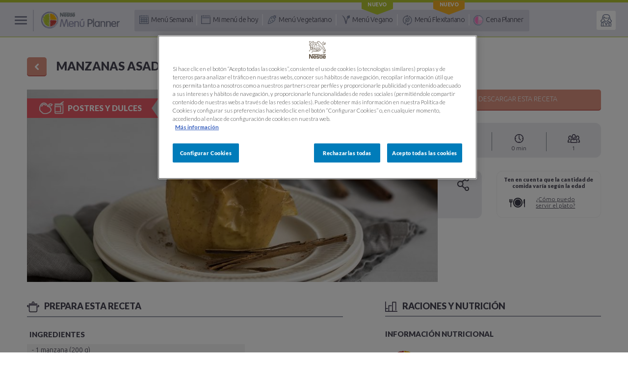

--- FILE ---
content_type: text/html; charset=utf-8
request_url: https://www.nestlemenuplanner.es/menu-semanal/409/receta/227
body_size: 7353
content:
<!DOCTYPE HTML>
<html lang="es">
    <head> 
        <title>Manzanas asadas con canela | Menú Planner Nestlé®</title>
        <meta name="robots" content="noindex,nofollow">
        <meta name="description" content="Descubre cómo preparar la receta de Manzanas asadas con canela con Nestlé® Menú Planner. ¡De forma fácil, saludable y equilibrada!">
        <meta property="og:url" content="https://www.nestlemenuplanner.es/recetas/receta/227">
        <meta property="og:title" content="Manzanas asadas con canela | Menú Planner Nestlé®">
        <meta property="og:type" content="article">
        <meta property="og:image" content="https://www.nestlemenuplanner.es/modules/custom/nestlemenuplanner/src/assets/nestlemenuplanner/_img/_recipes/227_1200x630_a449a7ddd5fd-manzanas-asadas-con-canela_lowres.jpg">
        <meta property="og:site_name" content="Menú Planner Nestlé®">
        <meta property="og:description" content="Descubre cómo preparar la receta de Manzanas asadas con canela con Nestlé® Menú Planner. ¡De forma fácil, saludable y equilibrada!">

        <link rel="shortcut icon" href="https://www.nestlemenuplanner.es/modules/custom/nestlemenuplanner/src/assets/nestlemenuplanner/_img/favicon.png?v=67">

<meta http-equiv="Content-Type" content="text/html; charset=utf-8">

<link rel="alternate" hreflang="x-default" href="https://www.nestlemenuplanner.es">

<link href="https://fonts.googleapis.com/css?family=Lato:300,400,700,900|Ubuntu:300,400,500,700" rel="stylesheet">
<link rel="stylesheet" type="text/css"  href="https://www.nestlemenuplanner.es/modules/custom/nestlemenuplanner/src/assets/nestlemenuplanner/_css/global.css?v=67">
<link rel="stylesheet" type="text/css"  href="https://www.nestlemenuplanner.es/modules/custom/nestlemenuplanner/src/assets/nestlemenuplanner/_css/CUSTOM.css?v=67">

<script type="text/javascript">
    var http_url = 'https://www.nestlemenuplanner.es';
</script>

<meta name="google-site-verification" content="2NUHkdRk8AGiVW9LuDiKlzZ97DhC9UL8LAhS7M9XGJA" />
<meta name="facebook-domain-verification" content="g9utlvubnwg8a61udpqzyv9vziwpys" />        <link rel="stylesheet" type="text/css"  href="https://www.nestlemenuplanner.es/modules/custom/nestlemenuplanner/src/assets/nestlemenuplanner/_css/cabin.css?v=67">
    
<script>(window.BOOMR_mq=window.BOOMR_mq||[]).push(["addVar",{"rua.upush":"false","rua.cpush":"false","rua.upre":"false","rua.cpre":"false","rua.uprl":"false","rua.cprl":"false","rua.cprf":"false","rua.trans":"","rua.cook":"false","rua.ims":"false","rua.ufprl":"false","rua.cfprl":"false","rua.isuxp":"false","rua.texp":"norulematch","rua.ceh":"false","rua.ueh":"false","rua.ieh.st":"0"}]);</script>
                              <script>!function(a){var e="https://s.go-mpulse.net/boomerang/",t="addEventListener";if("True"=="True")a.BOOMR_config=a.BOOMR_config||{},a.BOOMR_config.PageParams=a.BOOMR_config.PageParams||{},a.BOOMR_config.PageParams.pci=!0,e="https://s2.go-mpulse.net/boomerang/";if(window.BOOMR_API_key="Q44CG-TVY6B-WGERU-JNLRS-6J5G8",function(){function n(e){a.BOOMR_onload=e&&e.timeStamp||(new Date).getTime()}if(!a.BOOMR||!a.BOOMR.version&&!a.BOOMR.snippetExecuted){a.BOOMR=a.BOOMR||{},a.BOOMR.snippetExecuted=!0;var i,_,o,r=document.createElement("iframe");if(a[t])a[t]("load",n,!1);else if(a.attachEvent)a.attachEvent("onload",n);r.src="javascript:void(0)",r.title="",r.role="presentation",(r.frameElement||r).style.cssText="width:0;height:0;border:0;display:none;",o=document.getElementsByTagName("script")[0],o.parentNode.insertBefore(r,o);try{_=r.contentWindow.document}catch(O){i=document.domain,r.src="javascript:var d=document.open();d.domain='"+i+"';void(0);",_=r.contentWindow.document}_.open()._l=function(){var a=this.createElement("script");if(i)this.domain=i;a.id="boomr-if-as",a.src=e+"Q44CG-TVY6B-WGERU-JNLRS-6J5G8",BOOMR_lstart=(new Date).getTime(),this.body.appendChild(a)},_.write("<bo"+'dy onload="document._l();">'),_.close()}}(),"".length>0)if(a&&"performance"in a&&a.performance&&"function"==typeof a.performance.setResourceTimingBufferSize)a.performance.setResourceTimingBufferSize();!function(){if(BOOMR=a.BOOMR||{},BOOMR.plugins=BOOMR.plugins||{},!BOOMR.plugins.AK){var e=""=="true"?1:0,t="",n="amicveyxfuxbm2lsyt4a-f-6a40316fb-clientnsv4-s.akamaihd.net",i="false"=="true"?2:1,_={"ak.v":"39","ak.cp":"1713290","ak.ai":parseInt("684510",10),"ak.ol":"0","ak.cr":8,"ak.ipv":4,"ak.proto":"h2","ak.rid":"9d5697c","ak.r":47342,"ak.a2":e,"ak.m":"","ak.n":"essl","ak.bpcip":"3.16.42.0","ak.cport":44124,"ak.gh":"23.215.31.33","ak.quicv":"","ak.tlsv":"tls1.3","ak.0rtt":"","ak.0rtt.ed":"","ak.csrc":"-","ak.acc":"","ak.t":"1769129208","ak.ak":"hOBiQwZUYzCg5VSAfCLimQ==VFfaaIz+yCX3C+q4QJcAc1iOFDkuvc3cTm/JSRA+3I1bQGBxD6PyUStPgHh6aNP9yaZjAWA4kafsDdTY2VIuRD1o/qZPJhDXH3HeJ6cQ0mu81lA54JOvoT6Itc43cGDSIaZlzDVZMhF+CCoXgAZS79xi0aBId8+3CzQRd/henW/c19rwVAgwbGoGFU0Y/JuoCPGtdtZTPjtoQZ37045KwI97Bnzrpopa6cNzu05wcbtw1GC2U2XUMbfGLoKB1TEoMh3pdvPJtSHEP5Z2NwILKk6g9bIxYmp+/p/k4XEROnS6ElCyk0UEdYMLuld6b0AOBtjNMy/JFGBi3Cuzs63Hx/Vs7SU8RS1zaPrWwEqdGBIQoZxQpjBQ5yJCqgjiB/7gjx4zZc/VLmPbesJJHkVhMN/EAV4i4+D/Z+GzjUpymKo=","ak.pv":"6","ak.dpoabenc":"","ak.tf":i};if(""!==t)_["ak.ruds"]=t;var o={i:!1,av:function(e){var t="http.initiator";if(e&&(!e[t]||"spa_hard"===e[t]))_["ak.feo"]=void 0!==a.aFeoApplied?1:0,BOOMR.addVar(_)},rv:function(){var a=["ak.bpcip","ak.cport","ak.cr","ak.csrc","ak.gh","ak.ipv","ak.m","ak.n","ak.ol","ak.proto","ak.quicv","ak.tlsv","ak.0rtt","ak.0rtt.ed","ak.r","ak.acc","ak.t","ak.tf"];BOOMR.removeVar(a)}};BOOMR.plugins.AK={akVars:_,akDNSPreFetchDomain:n,init:function(){if(!o.i){var a=BOOMR.subscribe;a("before_beacon",o.av,null,null),a("onbeacon",o.rv,null,null),o.i=!0}return this},is_complete:function(){return!0}}}}()}(window);</script></head>
    <body class="">
                <!-- Google Tag Manager -->
        <script>
                (function(w, d, s, l, i) {
                        w[l] = w[l] || [];
                        w[l].push({
                                'gtm.start': new Date().getTime(),
                                event: 'gtm.js'
                        });
                        var f = d.getElementsByTagName(s)[0],
                                j = d.createElement(s),
                                dl = l != 'dataLayer' ? '&l=' + l : '';
                        j.async = true;
                        j.src =
                                'https://www.googletagmanager.com/gtm.js?id=' + i + dl;
                        f.parentNode.insertBefore(j, f);
                })(window, document, 'script', 'dataLayer', 'GTM-WTHSTT8');
        </script>

        <noscript><iframe src="https://www.googletagmanager.com/ns.html?id=GTM-WTHSTT8" height="0" width="0" style="display:none;visibility:hidden"></iframe></noscript>
        <!-- End Google Tag Manager -->

<aside id="pop_push" class="pop_push">
        <div class="pop_push_center">
                <p class="pop_push_text">Deseas activar las notificaciones de Nestlé Menú Planner para conocer todas nuestras novedades, nuevos menús, deliciosas opciones veggies y mucho más.</p>
                <a id="pop_push_close" class="pop_push_close" title="Cerrar" href="javascript:void(0);"></a>
                <div class="pop_push_buttons">
                        <a id="pop_push_yes" class="orange" title="Sí, me encantaría" href="javascript:void(0);">SÍ, ME ENCANTARÍA</a>
                        <a id="pop_push_no" title="No, tal vez en otro momento" href="javascript:void(0);"><span>NO, TAL VEZ </span>EN OTRO MOMENTO</a>
                </div>
        </div>
</aside>
        <!--Page Wrapper Start-->
        <div class="wrapper">
            

<!-- side navigation start -->
<nav id="menu" class="side-nav-overlay closed">
    <div class="side-nav">
        <ul class="full-width">
            <li class="sidenav-collapse nav-warning closed">
                <a id="submenu" title="¿Qué es una dieta equilibrada?" href="javascript:void(0);"><i class="icon-nav1">&nbsp;</i> ¿Qué es una dieta equilibrada? <i class="icon-arrow-dwn">&nbsp;</i></a>
                <ul class="full-width">
                    <li>
                        <a title="Raciones y frecuencia" href="https://www.nestlemenuplanner.es/raciones-y-frecuencia.html">Raciones y frecuencia</a>
                    </li>
                    <li>
                        <a title="El método del plato" href="https://www.nestlemenuplanner.es/metodo-del-plato.html">El método del plato</a>
                    </li>
                    <li>
                        <a title="Raciones por edad" href="https://www.nestlemenuplanner.es/raciones-por-edad.html">Raciones por edad</a>
                    </li>
                    <li>
                        <a title="Comienza por la Guía Fácil" href="https://www.nestlemenuplanner.es/guia-facil.html"><i class="icon-nav8">&nbsp;</i> Comienza por la Guía Fácil</a>
                    </li>
                    <li>
                        <a title="Dieta para deportistas" href="https://www.nestlemenuplanner.es/dieta-para-deportistas.html">Dieta para deportistas</a>
                    </li>
                    <li>
                        <a title="Alimentación sostenible" target="_blank" href="https://nestlefamilyclub.es/alimentacion-sostenible?utm_source=nestlemenuplanner.es&utm_medium=referral&utm_campaign=alimentacion_sostenible&utm_content=navigationmenu">Alimentación sostenible</a>
                    </li>
                    <li>
                        <a title="Método Veggie Plato" target="_blank" href="https://nestlefamilyclub.es/veggie-plato?utm_source=nestlemenuplanner.es&utm_medium=referral&utm_campaign=veggie_plato&utm_content=navigationmenu"><i class="icon-nav12">&nbsp;</i> Método Veggie Plato</a>
                    </li>
                </ul>
            </li>
            <li class="sidenav-collapse nav-success closed">
                <a id="submenu2" title="Planifica tu menú semanal" href="javascript:void(0);"><i class="icon-nav2">&nbsp;</i> Planifica tu menú semanal <i class="icon-arrow-dwn">&nbsp;</i></a>
                <ul class="full-width">
                    <li>
                        <a title="Menú semanal" href="https://www.nestlemenuplanner.es/menu-semanal.html">Menú semanal</a>
                    </li>
                    <li>
                        <a title="Menú semanal vegetariano" href="https://www.nestlemenuplanner.es/menu-vegetariano.html"><i class="icon-nav9">&nbsp;</i> Menú semanal vegetariano</a>
                    </li>
                    <li>
                        <a title="Menú semanal vegano" href="https://www.nestlemenuplanner.es/menu-vegano.html"><i class="icon-nav10">&nbsp;</i> Menú semanal vegano <span>Nuevo</span></a>
                    </li>
                    <li>
                        <a title="Menú flexitariano" href="https://www.nestlemenuplanner.es/menu-flexitariano.html"><i class="icon-nav11">&nbsp;</i> Menú flexitariano <span>Nuevo</span></a>
                    </li>
                    <li>
                        <a title="Batch Cooking" href="https://www.nestlemenuplanner.es/batch-cooking.html">Batch Cooking</a>
                    </li>
                </ul>
            </li>
            <li class = "nav-voilet">
                <a title = "¿Qué cenar hoy?" href = "https://www.nestlemenuplanner.es/cena-planner.html"><i class = "icon-nav3">&nbsp;</i>¿Qué cenar hoy?</a>
            </li>
            <li class="nav-default">
                <a title="Mi menú de hoy" href="https://www.nestlemenuplanner.es/menu-de-hoy.html"><i class="icon-nav4">&nbsp;</i> Mi menú de hoy</a>
            </li>
            <li class="nav-primary">
                <a title="Sabías que..." href="https://www.nestlemenuplanner.es/sabias-que/"><i class="icon-nav5">&nbsp;</i> Sabías que...</a>
            </li>
        </ul>
        <ul class="nav-list-secondary full-width">

            <li>
                <a title="Buscador de recetas" href="https://www.nestlemenuplanner.es/buscador-recetas.html"><i class="icon-nav6">&nbsp;</i> Buscador de recetas</a>
            </li>

                        <li>
                <a title="Preguntas frecuentes" href="https://www.nestlemenuplanner.es/preguntas-frecuentes.html">Preguntas frecuentes</a>
            </li>
        </ul>
    </div>
</nav>
<!-- side navigation End -->
<!--Header Section Start-->
<header class="header">
    <div class="container container-fluid clearfix">
        <button id="menu_button" class="menu-toggle">
            <span>&nbsp;</span>
        </button>
        <div class="header-primary clearfix">
            <a class="logo" title="Nestlé Menú Planner" href="https://www.nestlemenuplanner.es"> <img alt="Logotipo de Nestlé Menú Planner" src="https://www.nestlemenuplanner.es/modules/custom/nestlemenuplanner/src/assets/nestlemenuplanner/_img/logo.png?v=67"></a>
            <div class="btn-links">
                <ul class="primary-links">
                    <li>
                        <a title="Menú semanal" href="https://www.nestlemenuplanner.es/menu-semanal.html"><i class="icon-menu">&nbsp;</i> Menú Semanal</a>
                    </li>
                    <li>
                        <a title="Mi menú de hoy" href="https://www.nestlemenuplanner.es/menu-de-hoy.html"><i class="icon-cal">&nbsp;</i> Mi menú de hoy</a>
                    </li>
                    <li>
                        <a title="Menú Vegetariano" href="https://www.nestlemenuplanner.es/menu-vegetariano.html"><i class="icon-veg">&nbsp;</i> Menú Vegetariano</a>
                    </li>
                    <li>
                        <a title="Menú Vegano" href="https://www.nestlemenuplanner.es/menu-vegano.html"><i class="icon-vegan">&nbsp;</i> Menú Vegano <span>Nuevo</span></a>
                    </li>
                    <li>
                        <a title="Menú Flexitariano" href="https://www.nestlemenuplanner.es/menu-flexitariano.html"><i class="icon-flex">&nbsp;</i> Menú Flexitariano <span>Nuevo</span></a>
                    </li>
                    <li>
                        <a title="Cena Planner" href="https://www.nestlemenuplanner.es/cena-planner.html"><i class="icon-plan">&nbsp;</i> Cena Planner</a>
                    </li>
                </ul>

                            </div>
        </div>
        <div class="header-secondary">
            <div class="btn-user-wrap">
                <a id="nutricoach_button" class="btn-user" title="Mi NutriCoach" href="https://www.nestlemenuplanner.es/guia-facil.html"><i class="icon-user">&nbsp;</i><span>Mi NutriCoach</span></a>
            </div>
        </div>
    </div>
</header>
<!--Header Section End-->
    <div class="user_popup_container generic">
        <div class="user-popup">
            <p>¿Empezamos? Con la Guía Fácil de Nestlé Menú Planner aprenderás a planificarte y a llevar una dieta equilibrada y variada. ¡Vamos allá!</p>
        </div>
    </div>
                <!--Content Area Start-->
            <main class="content cabin-page">
                <div class="container clearfix">
                    <!--Video Area Start-->
                    <div class="cabin-video">
                        <div class="title full-width">
                            <a title="Volver" href="javascript:history.back();" class="back-btn btn text-center"> <i class="icon-back"></i> </a>
                            <h1 id="gtm_recipe_name" class="text-upper">Manzanas asadas con canela</h1>
                        </div>
                        <div class="left">
                            <figure class="full-width">
                                                                <img data-src="https://www.nestlemenuplanner.es/modules/custom/nestlemenuplanner/src/assets/nestlemenuplanner/_img/_recipes/227_861x404_a449a7ddd5fd-manzanas-asadas-con-canela_lowres.jpg" src="https://www.nestlemenuplanner.es/modules/custom/nestlemenuplanner/src/assets/nestlemenuplanner/_img/_placeholder/recipe.gif?v=67" alt="Imagen de Manzanas asadas con canela" />
                                                                    <span class="dish_type candy"><span></span>Postres y Dulces</span>
                                                                </figure>
                        </div>
                        <div class="right">
                            <div id="buy_container" class="full-width">
                                                                <a title="Descargar esta receta" href="https://www.nestlemenuplanner.es/recetas/descargar-pdf-receta/227" class="btn text-upper"><i class="icon-download"></i><span>descargar esta receta</span></a>
                            </div>
                            <div class="specification full-width">
                                <ul class="full-width">
                                    <li>
                                                                                <span class="difficult easy"><span></span><span></span><span></span></span ><span>Fácil</span>
                                    </li>
                                    <li>
                                        <i class="icon-time"></i><span>0 min</span>
                                    </li>
                                    <li>
                                        <i class="icon-member"></i><span>1</span>
                                    </li>
                                </ul>
                            </div>
                            <div class="share text-center">
                                <div id="tab" class="tab_hidden">
                                    <div class="social_container">
                                        <a class="social_btn fb" title="Compartir en Facebook" target="_blank" href="https://www.facebook.com/sharer/sharer.php?u=https://www.nestlemenuplanner.es/recetas/receta/227"></a>
                                        <a class="social_btn tw" title="Compartir en Twitter" target="_blank" href="https://twitter.com/intent/tweet?url=https://www.nestlemenuplanner.es/recetas/receta/227&text=Descubre+c%C3%B3mo+hacer+Manzanas asadas con canela+con+Nestl%C3%A9%C2%AE+Men%C3%BA+Planner"></a>
                                        <a class="social_btn em" title="Compartir por email" href="mailto:?subject=Descubre+c%C3%B3mo+hacer+Manzanas asadas con canela+con+Nestl%C3%A9%C2%AE+Men%C3%BA+Planner&body=https://www.nestlemenuplanner.es/recetas/receta/227"></a>
                                        <a class="social_btn pt" title="Compartir en Pinterest" target="_blank" href="https://pinterest.com/pin/create/button/?url=https://www.nestlemenuplanner.es/recetas/receta/227&media=https://www.nestlemenuplanner.es/modules/custom/nestlemenuplanner/src/assets/nestlemenuplanner/_img/_recipes/227_640x300_a449a7ddd5fd-manzanas-asadas-con-canela_lowres.jpg>"></a>
                                        <a class="social_btn gp" title="Compartir en Google+" target="_blank" href="https://plus.google.com/share?url=https://www.nestlemenuplanner.es/recetas/receta/227"></a>
                                                                                <a id="share_btn" class="share_btn" title="Compartir en redes sociales" href="javascript:void(0);"></a>

                                    </div>
                                                                    </div>
                            </div>
                            <div class="dish text-center">
                                <h3>Ten en cuenta que la cantidad
                                    de comida varía según la edad</h3>
                                <i class="icon-dish"></i>
                                <a id="age_popup_btn" title="¿Cómo puedo servir el plato?" href="javascript:void(0);">¿Cómo puedo servir el plato?</a>
                            </div>
                        </div>
                    </div>
                    <!--Video Area End-->
                    <!--Recipe Area Start-->
                    <div class="recipe full-width">
                        <div class="left">
                            <div class="h-title full-width">
                                <i class="icon-recipe"></i>
                                <h2>prepara esta receta</h2>
                            </div>
                                                            <div class="ingredients full-width">
                                    <div class="full-width">
                                        <h3>ingredientes</h3>
                                    </div>
                                    <div class="start">
                                        <ul class="full-width">
                                                                                            <li>- 1 manzana (200 g)</li>
                                                                                        </ul>
                                    </div>
                                    <div class="end">
                                        <ul class="full-width">
                                                                                    </ul>
                                    </div>
                                </div>
                                                                                        <div class="preparation full-width">
                                <h3>preparación</h3>
                                                            </div>
                                                                                    
                            <div class="age-popup-content">
                                <div class="h-title full-width">
                                    <i class="icon-quantity"></i>
                                    <h2 id="quantity-section">Cómo servir el plato según la edad</h2>
                                </div>
                                <p>
                                    A la hora de servir el plato ten en cuenta que la cantidad de comida varía según la edad. 
                                    Para que tengas una idea orientativa, estas son las medidas recomendadas:
                                </p>
                                                                                                    <div class="daet-plan more-daet-plan">
                                        <p>
                                            Haz porciones adecuadas para los niños. <br /> Un postre para niños de 3 a 8 años debe ser
                                            la mitad de la de un adulto
                                        </p>
                                        <ul>
                                            <li>
                                                <span> Cantidad  para <small>niños de 3 a 8 años</small> </span>
                                                <figure><img src="https://www.nestlemenuplanner.es/modules/custom/nestlemenuplanner/src/assets/nestlemenuplanner/_img/daet5.png?v=67" alt="Plato medio lleno" />
                                                </figure>
                                                <strong>Mitad de la porción indicada en la receta</strong>
                                            </li>
                                        </ul>
                                    </div>
                                                                </div>
                                                    </div>
                        <div class="right">
                            <div class="h-title full-width">
                                <i class="icon-ration"></i>
                                <h2>raciones y nutrición</h2>
                            </div>
                            <div class="date-food">
                                <h3>información nutricional</h3>
                                <div class="chart-block full-width">
                                    <div class="graph">
                                        <canvas class="chart" width="75" height="75"></canvas>
                                        <span><span>91</span> kcal / ración, de las cuales:</span>
                                    </div>
                                    <div class="graph-info">
                                        <ul class="warning-info">
                                            <li>
                                                <i class="circle-sign warning-sign">&nbsp;</i>
                                            </li>
                                            <li class="text-upper graph-title">
                                                hidratos
                                            </li>
                                            <li class="percent">
                                                92%
                                            </li>
                                            <li class="gram">
                                                21 gr.
                                            </li>
                                            <li>
                                                84 Kcal
                                            </li>
                                        </ul>
                                        <ul class="success-info">
                                            <li>
                                                <i class="circle-sign success-sign">&nbsp;</i>
                                            </li>
                                            <li class="text-upper graph-title">
                                                grasas
                                            </li>
                                            <li class="percent">
                                                0%
                                            </li>
                                            <li class="gram">
                                                0 gr.
                                            </li>
                                            <li>
                                                0 Kcal
                                            </li>
                                        </ul>
                                        <ul class="danger-info">
                                            <li>
                                                <i class="circle-sign danger-sign">&nbsp;</i>
                                            </li>
                                            <li class="text-upper graph-title">
                                                proteínas
                                            </li>
                                            <li class="percent">
                                                8%
                                            </li>
                                            <li class="gram">
                                                1 gr.
                                            </li>
                                            <li>
                                                4 kcal
                                            </li>
                                        </ul>
                                    </div>
                                    <a title="Información nutricional adicional" href="javascript:void(0);" class="add-info"><i class="icon-moreinfo">&nbsp;</i> Información nutricional adicional</a>
                                    <div class="tooltip">
                                        <p class="tooltip_title">INFORMACIÓN NUTRICIONAL ADICIONAL</p>
                                        <p class="tooltip_text">Azúcares<span>23,00 gr.</span></p>
                                        <p class="tooltip_text">Fibra<span>4,00 gr.</span></p>
                                        <p class="tooltip_text">Grasas Saturadas<span>0,00 gr.</span></p>
                                        <p class="tooltip_text">Sal<span>0,00 gr.</span></p>
                                    </div>
                                </div>
                            </div>
                            <div class="weekly-ration">
                                <h3>raciones diarias y semanales que aporta esta receta</h3>
                                <h4>Aporte según recomendación diaria:</h4>
                                <ul class="full-width">
                                    <li>
                                        <div class="radius-wrap">
                                                                                                <span>Lácteos</span><i></i><i></i><i></i><i></i>
                                                                                            </div>
                                    </li>
                                    <li>
                                        <div class="radius-wrap">
                                                                                                <span>Frutas y Verduras</span><i class="active"></i><i></i><i></i><i></i><i></i>
                                                                                            </div>
                                    </li>
                                    <li>
                                        <div class="radius-wrap">
                                                                                                <span>Cereales y tubérculos</span><i></i><i></i><i></i><i></i><i></i><i></i>
                                                                                            </div>
                                    </li>
                                </ul>
                                <div class="full-width weekly-recom">
                                    <h4>Aporte según recomendación semanal:</h4>
                                    <ul class="full-width">
                                        <li>
                                            <div class="radius-wrap">
                                                                                                        <span>Huevos</span><i></i><i></i><i></i>
                                                                                                    </div>
                                        </li>
                                        <li>
                                            <div class="radius-wrap">
                                                                                                        <span>Carnes</span><i></i><i></i><i></i><i></i>
                                                                                                    </div>
                                        </li>
                                        <li>
                                            <div class="radius-wrap">
                                                                                                        <span>Legumbres</span><i></i><i></i><i></i><i></i>
                                                                                                    </div>
                                        </li>
                                        <li>
                                            <div class="radius-wrap">
                                                                                                        <span>Pescados</span><i></i><i></i><i></i><i></i>
                                                                                                    </div>
                                        </li>
                                    </ul>
                                </div>
                            </div>
                        </div>
                    </div>
                    <!--Recipe Area End-->
                </div>
            </main>
            <!--Content Area End-->
            <!--Footer Section Start-->
<footer class="footer">
    <div class="primary-footer">
        <div class="container container-fluid clearfix">
            <div class="footer-logo">
                <a title="Nestlé Menú Planner" href="https://www.nestlemenuplanner.es"><img alt="Logotipo de Nestlé Menú Planner" src="https://www.nestlemenuplanner.es/modules/custom/nestlemenuplanner/src/assets/nestlemenuplanner/_img/logo.png?v=67"></a>
            </div>
            <div class="footer-link-wrap">
                <div class="footer-link">
                    <span>dieta equilibrada</span>
                    <ul>
                        <li>
                            <a title="Raciones y frecuencia" href="https://www.nestlemenuplanner.es/raciones-y-frecuencia.html">Raciones y frecuencia</a>
                        </li>
                        <li>
                            <a title="El método del plato" href="https://www.nestlemenuplanner.es/metodo-del-plato.html">El método del plato</a>
                        </li>
                        <li>
                            <a title="Raciones por edad" href="https://www.nestlemenuplanner.es/raciones-por-edad.html">Raciones por edad</a>
                        </li>
                    </ul>
                </div>
                <div class="footer-link">
                    <span>menú planner</span>
                    <ul>
                        <li>
                            <a title="Comienza por la Guía Fácil" href="https://www.nestlemenuplanner.es/guia-facil.html">Comienza por la Guía Fácil</a>
                        </li>
                        <li>
                            <a title="Planifica tu menú semanal" href="https://www.nestlemenuplanner.es/menu-semanal.html">Planifica tu menú semanal</a>
                        </li>
                        <li>
                            <a title="¿Qué cenar hoy?" href="https://www.nestlemenuplanner.es/cena-planner.html">¿Qué cenar hoy?</a>
                        </li>
                    </ul>
                </div>

                <div class="footer-link">

                    <span>herramientas</span>
                    <ul>

                        <li>
                            <a title="Buscador de recetas" href="https://www.nestlemenuplanner.es/buscador-recetas.html">Buscador de recetas</a>
                        </li>
                        

                    </ul>

                </div>


                <div class="footer-link">
                    <span>¿tienes dudas?</span>
                    <ul>
                        <li>
                            <a title="Preguntas frecuentes" href="https://www.nestlemenuplanner.es/preguntas-frecuentes.html">Preguntas frecuentes</a>
                        </li>
                        <li>
                            <a title="Contacta con nosotros" rel="nofollow" target="_blank" href="https://www.nestle.es/profile/ContactaWeb.aspx?wid=554">Contacta con nosotros</a>
                        </li>
                    </ul>
                </div>

            </div>
        </div>
    </div>
    <div class="footer-secondary">
        <div class="container container-fluid clearfix">
            <span class="copy-right"> &copy; 2026 Nestlé España </span>
            <ul>
                <li>
                    <a title="Política de cookies" href="https://www.nestlemenuplanner.es/politica-sobre-cookies.html">Política de cookies</a>
                </li>
                <li>
                    <a title="Política de privacidad" rel="nofollow" target="_blank" href="https://www.nestle.es/profile/legales/pop_privacidad.html">Política de privacidad </a>
                </li>
                <li>
                    <a title="Aviso legal"  rel="nofollow" target="_blank" href="https://www.nestle.es/profile/legales/pop_avisolegal_general.html">Aviso legal</a>
                </li>
            </ul>
        </div>
    </div>
</footer>
<!--Footer Section End-->

<script src="https://www.nestlemenuplanner.es/modules/custom/nestlemenuplanner/src/assets/nestlemenuplanner/_js/jquery-3.7.1.min.js?v=67"></script>
<script src="https://www.nestlemenuplanner.es/modules/custom/nestlemenuplanner/src/assets/nestlemenuplanner/_js/jquery.validacion-formulario-3.4.js?v=67"></script>
<script src="https://www.nestlemenuplanner.es/modules/custom/nestlemenuplanner/src/assets/nestlemenuplanner/_js/lazyload.min.js?v=67"></script>
<script src="https://www.nestlemenuplanner.es/modules/custom/nestlemenuplanner/src/assets/nestlemenuplanner/_js/common.js?v=67"></script>

<script type="text/javascript" src="https://www.nestlemenuplanner.es/modules/custom/nestlemenuplanner/src/assets/nestlemenuplanner/_js/bfbs.js?v=67"></script>
<script type="text/javascript" src="https://www.nestlemenuplanner.es/modules/custom/nestlemenuplanner/src/assets/nestlemenuplanner/_js/jquery-old-browser-detection.js?v=67"></script>




<script type="module" src="https://www.nestlemenuplanner.es/modules/custom/nestlemenuplanner/src/assets/nestlemenuplanner/_js/webpush.cookie.js"></script>        </div>

        <!-- Popup start -->
        <aside id="age_popup" class="popup-overlay">
            <div class="popup-content clearfix">
                <div class="popup-girl">
                    <figure>
                        <img src="https://www.nestlemenuplanner.es/modules/custom/nestlemenuplanner/src/assets/nestlemenuplanner/_img/popup-girl.png?v=67" alt="Nutricoach" />
                    </figure>
                </div>
                <i class="icon-close">&nbsp;</i>
                <section class="age-popup-content">
                                                                <div class="daet-plan more-daet-plan">
                            <h3>Batidos, helados y postres</h3>
                            <p>
                                Haz porciones adecuadas para los niños. <br /> Un postre para niños de 3 a 8 años debe ser
                                la mitad de la de un adulto
                            </p>
                            <ul>
                                <li>
                                    <span> Cantidad  para <small>niños de 3 a 8 años</small> </span>
                                    <figure><img src="https://www.nestlemenuplanner.es/modules/custom/nestlemenuplanner/src/assets/nestlemenuplanner/_img/daet5.png?v=67" alt="Plato medio lleno" />
                                    </figure>
                                    <strong>Mitad de la porción indicada en la receta</strong>
                                </li>
                            </ul>
                        </div>
                                        </section>
            </div>
        </aside>
        <!-- Popup End -->

        
        <!-- Popup start -->
<aside id="login_popup" class="popup-overlay">
    <div class="popup-content favorite-popup clearfix">
        <i class="icon-close">&nbsp;</i>
        <div class="favorite-popup-content text-center full-width">
            <div class="daet-plan full-width">
                <i class="icon-favorite fav">&nbsp;</i>
                <p>
                    Recuerda que para disfrutar de la experiencia completa
                    de Nestlé Menú Planner, y para
                </p>
                <h2 id="popup_login_msg"></h2>
                <p>
                    es necesario que inicies una sesión con tu cuenta de Nestlé.
                </p>
                <div class="fav-btn full-width">
                    <a id="login_popup_btn" title="Iniciar sesión" href="javascript:void(0);" class="btn text-upper">iniciar sesión</a>
                </div>
                <div class="fav-btn full-width">
                    <span>¿No tienes cuenta en Nestlé?</span>
                    <a title="Registrarme ahora" href="https://www.nestle.es/profile/usuario.aspx?wid=554" class="btn text-upper">registrarme ahora</a>
                </div>
            </div>
            <div class="full-width">
                <a title="Mejor en otro momento" href="javascript:void(0);" class="fav-link">Mejor en otro momento</a>
            </div>
        </div>
    </div>
</aside>
<!-- Popup End -->
        <!--Page Wrapper End-->
        <script type="text/javascript" src="https://www.nestlemenuplanner.es/modules/custom/nestlemenuplanner/src/assets/nestlemenuplanner/_js/Chart.min.js?v=67"></script>
        <script type="text/javascript" src="https://www.nestlemenuplanner.es/modules/custom/nestlemenuplanner/src/assets/nestlemenuplanner/_js/recipe.js?v=67"></script>
                <script>
            var hydrates_percent = 92;
            var fats_percent = 0;
            var proteins_percent = 8;
        </script>
    </body>
</html><!-- 20260123014648 -->

--- FILE ---
content_type: text/css
request_url: https://www.nestlemenuplanner.es/modules/custom/nestlemenuplanner/src/assets/nestlemenuplanner/_css/global.css?v=67
body_size: 8799
content:
@font-face {
    font-family: 'Lato';
    src: url(../_fonts/Lato-Black.eot);
    src: url(../_fonts/Lato-Black.eot?#iefix) format('embedded-opentype'),
        url(../_fonts/Lato-Black.woff) format('woff'),
        url(../_fonts/Lato-Black.ttf) format('truetype');
}

@font-face {
    font-family: 'Ubuntu';
    src: url(../_fonts/Ubuntu-Light.eot);
    src: url(../_fonts/Ubuntu-Light.eot?#iefix) format('embedded-opentype'),
        url(../_fonts/Ubuntu-Light.woff) format('woff'),
        url(../_fonts/Ubuntu-Light.ttf) format('truetype');
}

/*
 1.) Eric Meyer's Reset
 ----------------------------------------*/
/**
 * Eric Meyer's Reset CSS v2.0 (http://meyerweb.com/eric/tools/css/reset/)
 * http://cssreset.com
 */
html,
body,
div,
span,
applet,
object,
iframe,
h1,
h2,
h3,
h4,
h5,
h6,
p,
blockquote,
pre,
a,
abbr,
acronym,
address,
big,
cite,
code,
del,
dfn,
img,
ins,
kbd,
q,
s,
samp,
small,
strike,
strong,
em,
sub,
sup,
tt,
var,
b,
u,
i,
center,
dl,
dt,
dd,
ol,
ul,
li,
fieldset,
form,
label,
legend,
table,
caption,
tbody,
tfoot,
thead,
tr,
th,
td,
article,
aside,
canvas,
details,
embed,
figure,
figcaption,
footer,
header,
hgroup,
menu,
nav,
output,
ruby,
section,
summary,
time,
mark,
audio,
video {
    margin: 0;
    padding: 0;
    border: 0;
    font-size: 100%;
    font: inherit;
    vertical-align: baseline;
}

/* HTML5 display-role reset for older browsers */
article,
aside,
details,
figcaption,
figure,
footer,
header,
hgroup,
menu,
nav,
section {
    display: block;
}

body {
    line-height: 1;
}

ol,
ul {
    list-style: none;
}

blockquote,
q {
    quotes: none;
}

blockquote:before,
blockquote:after,
q:before,
q:after {
    content: '';
    content: none;
}

table {
    border-collapse: collapse;
    border-spacing: 0;
}

style,
script {
    display: none;
}

/*
 1.) Global Typography
 ----------------------------------------*/
* {
    display: block;
    float: left;
}

*,
:before,
:after {
    box-sizing: border-box;
    -moz-box-sizing: border-box;
    -webkit-box-sizing: border-box;
}

html {
    height: 100%;
    position: relative;
}

body {
    font-family: 'Lato', sans-serif;
    line-height: 1.1;
    font-size: 16px;
    color: #484655;
    position: relative;
    min-height: 100%;
}

.container {
    max-width: 1108px;
    margin: 0 auto;
    padding: 0 15px;
    min-width: 960px;
}

.container-fluid {
    max-width: 1330px;
}

.header .container-fluid {
    max-width: 1460px;
}

title {
    display: none;
}

h1,
h2,
h3,
h4,
h5,
h6 {
    text-transform: uppercase;
    font-weight: 900;
}

h1 {
    font-size: 34px;
    color: #7a7d9d;
}

h2 {
    font-size: 20px;
    color: #484655;
}

h3 {
    font-size: 16px;
}

h5 {
    font-size: 13px;
    color: #7a7d92;
}

@media all and (min-width: 1320px) {
    h5 {
        font-size: 14px;
    }
}

strong {
    font-weight: 900;
    float: none;
    display: inline;
    font-family: inherit;
    font-size: inherit;
    color: inherit;
}

em {
    float: none;
    display: inline;
    font-family: inherit;
    font-size: inherit;
    color: inherit;
    font-style: oblique;
}

.evidon-banner * {
    float: none !important;
    display: inline;
}

.evidon-banner a {
    text-decoration: underline;
}

.evidon-prefdiag-overlay * {
    float: none !important;
}

/*
 2.0.3) Form Elements
 -----------------------------*/
input[type="text"],
input[type="password"],
textarea {
    -webkit-appearance: none;
    height: 46px;
    border-radius: 3px;
    border: 1px solid #7d868c;
    padding: 0 12px;
    background: #fff;
}

input[type="text"],
input[type="password"],
select,
textarea {
    font-family: 'Ubuntu', sans-serif;
    width: 100%;
    font-weight: 300;
    font-size: 16px;
}

input:focus,
select:focus,
textarea:focus,
button:focus {
    outline: 0;
}

input[type="checkbox"],
input[type="radio"] {
    padding: 0;
    border: none;
}

input::-webkit-input-placeholder {
    /* Chrome/Opera/Safari */
    color: #7d868c;
    opacity: 1;
}

input::-moz-placeholder {
    /* Firefox 19+ */
    color: #7d868c;
    opacity: 1;
}

input:-ms-input-placeholder {
    /* IE 10+ */
    color: #7d868c;
    opacity: 1;
}

input:-moz-placeholder {
    /* Firefox 18- */
    color: #7d868c;
    opacity: 1;
}

/*
 2.0.4) List Styles
 ---------------------------------*/
ul,
ol,
li {
    list-style: none;
}

/*
 2.0.5) General Text Formatting
 -----------------------------------*/
blockquote,
cite,
q,
var,
dfn {
    font-style: italic;
}

blockquote {
    background: transparent;
    color: #666666;
}

img {
    max-width: 100%;
    height: auto;
}

p {
    font-family: 'Ubuntu', sans-serif;
    font-weight: 300;
}

/*
 2.0.6) Link style
 -------------------------*/
a {
    color: #7a7d92;
    text-decoration: none;
    outline: none;
}

a:hover,
a:focus {
    color: #7a7d92;
    text-decoration: none;
    outline: none;
}

a:active {
    outline: none;
}

/*
 2.0.9) Sprite Icons
 -------------------------*/
[class*="icon-"] {
    background-image: url(../_img/sprite.png?v=4);
    background-position: 0 0;
    background-repeat: no-repeat;
    vertical-align: middle;
}

/* http://perishablepress.com/press/2008/02/05/lessons-learned-concerning-the-clearfix-css-hack */

.clearfix:after {
    visibility: hidden;
    display: block;
    font-size: 0;
    content: " ";
    clear: both;
    height: 0;
}

.clearfix {
    display: inline-block;
}

/* start commented backslash hack \*/
* html .clearfix {
    height: 1%;
}

.clearfix {
    display: block;
}

/* close commented backslash hack */
/*
 3.) Site Wide Content
 ------------------------------*/
html,
body,
.wrapper,
.header,
.footer,
.content {
    width: 100%;
}

.wrapper {
    position: relative;
    min-width: 960px;
}

.content .container {
    float: none;
}

.user_popup_container {
    display: none;
    position: relative;
    float: none;
    margin: auto;
    padding: 0 15px;
    min-width: 960px;
    max-width: 1330px;
    z-index: 3;
}

.user_popup_container .user-popup {
    top: 80px;
    right: 5px;
}

@media(min-width:1360px) {
    .user_popup_container .user-popup {
        right: 0px;
    }
}

.title {
    width: 100%;
    text-align: center;
    text-transform: uppercase;
    font-weight: 900;
    position: relative;
    margin-bottom: 46px;
}

.title:after {
    content: '';
    position: absolute;
    left: 0;
    right: 0;
    bottom: -12px;
    width: 173px;
    height: 2px;
    margin: 0 auto;
    background: #eddcec;
}

.title i {
    display: inline-block;
    float: none;
    margin-top: -11px;
}

.global-form {
    width: 100%;
    border-radius: 10px;
    padding: 32px 3% 22px;
    background: #e3e4e8;
    margin-bottom: 33px;
}

@media all and (min-width: 980px) {
    .global-form {
        padding: 32px 7% 22px;
    }
}

@media all and (min-width: 1024px) {
    .global-form {
        padding: 32px 9.8% 22px;
    }
}

@media all and (min-width: 1320px) {
    .global-form {
        padding: 32px 13.8% 22px;
    }
}

.global-form span {
    text-transform: uppercase;
    font-weight: 900;
    font-size: 20px;
    color: #7a7d9d;
    margin-top: 11px;
}

.global-form span i {
    margin-right: 13px;
}

.icon-search {
    width: 24px;
    height: 24px;
    background-position: 0 -168px;
}

.input-wrap {
    position: relative;
    width: 45%;
    float: right;
}

@media all and (min-width: 980px) {
    .input-wrap {
        width: 53.8%;
    }
}

@media all and (min-width: 1320px) {
    .input-wrap {
        width: 53.6%;
    }
}

.input-wrap input[type="text"] {
    padding-right: 50px;
}

.input-wrap a {
    background-color: #e49482;
    border-radius: 3px;
    height: 34px;
    padding: 10px 16px;
    position: absolute;
    right: 5px;
    text-align: center;
    top: 6px;
    width: 36px;
    -webkit-transition: all ease 0.5s 0s;
    -moz-transition: all ease 0.5s 0s;
    -ms-transition: all ease 0.5s 0s;
    transition: all ease 0.5s 0s;
}

.input-wrap a:hover {
    background-color: #e66245;
}

.icon-arrow-right {
    width: 8px;
    height: 13px;
    background-position: 0 -206px;
}

.icon-arrowup {
    width: 13px;
    height: 8px;
    background-position: 0 -232px;
}

.icon-quot {
    width: 43px;
    height: 39px;
    background-position: -82px -250px;
}

.icon-cal2 {
    width: 26px;
    height: 24px;
    background-position: -82px 0;
}

.icon-cal3 {
    width: 25px;
    height: 23px;
    background-position: -82px -63px;
}

.icon-date {
    width: 23px;
    height: 20px;
    background-position: -82px -32px;
}

.icon-note {
    width: 28px;
    height: 34px;
    background-position: -82px -95px;
}

.icon-planer {
    width: 30px;
    height: 30px;
    background-position: -140px -79px;
}

.icon-dine {
    width: 16px;
    height: 18px;
    background-position: -224px -473px;
}

.icon-tick {
    width: 24px;
    height: 24px;
    background-position: -183px -465px;
}

.icon-dine1,
.icon-dine2,
.icon-dine3,
.icon-dine4,
.icon-dine5,
.icon-dine6,
.icon-dine7,
.icon-dine8,
.icon-dine9,
.icon-dine10,
.icon-dine11,
.meat,
.fish,
.vegetables,
.soup,
.pasta,
.potatoes,
.eggs,
.greens,
.rice,
.pizza,
.dairy,
.fruit,
.icon-t.salad,
.icon-t.pastry {
    width: 35px;
    height: 35px;
    background-position: -224px 0;
}

.icon-dine2,
.fish {
    background-position: -224px -43px;
}

.icon-dine3,
.vegetables,
.icon-t.vegetables {
    background-position: -224px -85px;
}

.icon-dine4,
.pasta {
    background-position: -224px -127px;
}

.icon-dine5,
.potatoes {
    background-position: -224px -169px;
}

.icon-dine6,
.eggs {
    background-position: -224px -212px;
}

.icon-dine7,
.greens,
.icon-t.salad {
    background-position: -224px -255px;
}

.icon-dine8,
.rice {
    background-position: -224px -298px;
}

.icon-dine9,
.pizza,
.icon-t.pastry {
    background-position: -224px -342px;
}

.icon-dine10,
.dairy {
    background-position: -224px -386px;
}

.icon-dine11,
.fruit {
    background-position: -224px -430px;
}

.icon-t.soup {
    background-position: -41px -293px;
}

.icon-d.soup {
    background-position: -614px -465px;
}

.icon-filter6 {
    background-position: 0 -446px;
    width: 32px;
    height: 32px;
}

.icon-filter15 {
    background-position: -42px -294px;
    width: 32px;
    height: 32px;
}

.icon-meal1 {
    background-position: -268px -60px;
    width: 49px;
    height: 32px;
}

.icon-meal2 {
    background-position: -268px -106px;
    width: 48px;
    height: 33px;
}

.icon-meal3 {
    background-position: -268px -150px;
    width: 51px;
    height: 51px;
}

.icon-meal4 {
    background-position: -268px -213px;
    width: 51px;
    height: 51px;
}

.icon-meal5 {
    background-position: -268px -276px;
    width: 51px;
    height: 51px;
}

.btn {
    font-size: 13px;
    font-family: 'Ubuntu', sans-serif;
    font-weight: 300;
    color: #f3f3f3;
    padding: 11px 10px;
    border-radius: 5px;
    text-align: center;
    box-shadow: 0 2px 0 #c7645f;
    background-color: #de9380;
    -webkit-transition: all ease 0.5s 0s;
    -moz-transition: all ease 0.5s 0s;
    -ms-transition: all ease 0.5s 0s;
    transition: all ease 0.5s 0s;
}

.btn:hover {
    background-color: #e66245;
    color: #f3f3f3;
}

.btn:active,
.btn:focus {
    color: #f3f3f3;
}

.btn-wrap {
    padding: 49px 66px 15px 0;
    text-align: center;
    width: 100%;
}

@media all and (min-width: 1320px) {
    .btn-wrap {
        padding: 68px 66px 32px 0;
    }
}

.btn-wrap .btn {
    display: inline-block;
    float: none;
    font-size: 20px;
    padding: 13px 29px;
    text-transform: uppercase;
}

.popup-overlay {
    background: #64626f;
    background: rgba(100, 98, 111, 0.9);
    position: absolute;
    top: 0;
    left: 0;
    z-index: 9;
    width: 100%;
    min-height: 100%;
    float: none;
    display: none;
}

.popup-content {
    max-width: 802px;
    margin: 218px auto 100px;
    float: none;
    border: 8px solid #CEB499;
    position: relative;
    padding: 38px 22px 32px;
    background: #fff;
}

.popup-content h2 {
    margin-bottom: 25px;
}

.popup-girl {
    position: absolute;
    left: -23px;
    right: 0;
    margin: 0 auto;
    top: -171px;
    width: 252px;
}

.icon-close {
    width: 25px;
    height: 25px;
    background-position: -140px -43px;
}

.popup-content .icon-close {
    position: absolute;
    right: 22px;
    top: 22px;
    cursor: pointer;
}

.banner,
.banner img {
    width: 100%;
}

.icon-week {
    width: 30px;
    height: 28px;
    background-position: -140px -406px;
}

.icon-plan-view {
    width: 14px;
    height: 16px;
    background-position: -140px -473px;
}

.icon-pre,
.icon-next {
    width: 37px;
    height: 37px;
    background-position: -183px 0;
}

.icon-pre:hover,
.icon-next:hover {
    opacity: 0.75;
}

.icon-pre {
    background-position: -183px -40px;
}

.icon-pre2,
.icon-next2 {
    width: 32px;
    height: 32px;
    background-position: -183px -308px;
}

.icon-next2 {
    background-position: -183px -344px;
}

.icon-moreinfo {
    width: 8px;
    height: 13px;
    background-position: -183px -386px;
}

.full-width {
    width: 100%;
}

.sidenav-collapse .full-width {
    display: none;
}

.strip-gray {
    background: #dddde7;
}

.strip-light {
    background: #edeef0;
}

.strip-active {
    background: #e8eec2;
    border: 1px solid #c2d15a;
}

.color-success {
    color: #B1BE40;
}

.color-warning {
    color: #E6AB00;
}

.color-danger {
    color: #C2413B;
}

.text-upper {
    text-transform: uppercase;
}

.text-center {
    text-align: center
}

.radius-wrap i {
    width: 13px;
    height: 13px;
    border-radius: 50%;
    border: 1px solid #858802;
    background: #F3F3F3;
    margin-right: 4px;
    margin-top: 1px;
}

.radius-wrap i.active {
    background: #8b8d05;
}

.radius-wrap i.half-circle {
    position: relative;
}

.radius-wrap i.error {
    border-color: #B32D2D;
}

.radius-wrap i.active.error {
    background: #B32D2D;
}

.radius-wrap i.half-circle:after {
    content: '';
    position: absolute;
    width: 5px;
    height: 9px;
    background: #8b8d05;
    top: 0px;
    left: 0px;
    border-radius: 2px 0 0 2px;
}

@media all and (min-width: 1320px) {
    .radius-wrap i.half-circle:after {
        width: 6px;
        height: 11px;
    }
}

.icon-ask {
    width: 10px;
    height: 16px;
    background-position: -140px -442px;
}

.icon-today {
    width: 30px;
    height: 28px;
    background-position: -183px -230px;
}

.icon-calhead {
    width: 30px;
    height: 28px;
    background-position: -183px -271px;
}

.icon-back {
    width: 11px;
    height: 17px;
    background-position: -183px -435px;
}

.hidden-tab {
    display: none;
}

@media all and (min-width: 1025px) {
    .hidden-tab {
        display: block;
    }
}

.visible-tab {
    display: block;
}

@media all and (min-width: 1025px) {
    .visible-tab {
        display: none;
    }
}

/*
 4.) Styling header section
 ------------------------------*/
.header {
    padding: 15px 0px 11px;
    border-top: 5px solid #b3c632;
    border-bottom: 1px solid #b3c632;
    background: #e4e4eb;
    position: relative;
    z-index: 3;
}

@media all and (min-width: 980px) {
    .header {
        padding: 15px 10px 11px 15px;
    }
}

@media all and (min-width: 1320px) {
    .header {
        padding: 15px 15px 14px 21px;
    }
}

.menu-toggle {
    width: 25px;
    border: none;
    background: none;
    position: relative;
    height: 17px;
    cursor: pointer;
    margin-top: 13px;
    margin-right: 5px;
    padding: 0;
}

@media all and (min-width: 980px) {
    .menu-toggle {
        margin-right: 12px;
    }
}

@media all and (min-width: 1320px) {
    .menu-toggle {
        margin-top: 18px;
        margin-right: 1.8%;
    }
}

.menu-toggle:after,
.menu-toggle:before {
    content: '';
    position: absolute;
    width: 25px;
    height: 3px;
    left: 0;
    background: #7a7d92;
    border-radius: 1px;
    -webkit-transition: all ease 0.5s 0s;
    -moz-transition: all ease 0.5s 0s;
    -ms-transition: all ease 0.5s 0s;
    transition: all ease 0.5s 0s;
}

.menu-toggle:after {
    top: 0;
}

.menu-toggle:before {
    bottom: 0;
}

.menu-toggle span {
    width: 25px;
    height: 3px;
    margin: 4px 0;
    background: #7a7d92;
    border-radius: 1px;
    -webkit-transition: all ease 0.5s 0s;
    -moz-transition: all ease 0.5s 0s;
    -ms-transition: all ease 0.5s 0s;
    transition: all ease 0.5s 0s;
}

.header .container {
    float: none;
}

.header-primary {
    border-left: 2px solid #c3c4d2;
    padding-left: 15px;
}

@media all and (min-width: 1320px) {
    .header-primary {
        padding-left: 22px;
    }
}

.btn-links {
    float: right;
    margin-left: 15px;
    border-radius: 3px;
    width: 675px;
    background: #cdceda;
}
@media all and (min-width: 1200px) {
    .btn-links {
        margin-left: 30px;
        width: 805px;
    }
}
@media all and (min-width: 1320px) {
    .btn-links {
        width: 900px;
    }
}

.primary-links li a {
    position: relative;
    color: #484655;
    font-weight: 300;
    font-size: 11px;
    letter-spacing: -0.5px;
}

.primary-links li a:hover {
    text-decoration: underline;
}

@media all and (min-width: 1200px) {
    .primary-links li a {
        font-size: 14px;
    }
}

.primary-links li a span {
    display: block;
    position: absolute;
    top: -28px;
    right: 0px;
    color: #fff;
    font-size: 11px;
    font-weight: 900;
    text-align: center;
    text-transform: uppercase;
    line-height: 17px;
    width: 64px;
}
.primary-links li a .icon-vegan ~ span {
    background: #B3C632;
}
.primary-links li a .icon-flex ~ span {
    background: #F0AD27;
}

.primary-links li a span:after {
    display: block;
    position: absolute;
    left: 0px;
    bottom: -12px;
    border-left: 32px solid transparent;
    border-right: 32px solid transparent;
    content: '';
    width: 0px;
    height: 0px;
}
.primary-links li a .icon-vegan ~ span:after {
    border-top: 12px solid #B3C632;
}
.primary-links li a .icon-flex ~ span:after {
    border-top: 12px solid #F0AD27;
}

.primary-links,
.secondary-links {
    padding: 9px 0 12px;
}

@media all and (min-width: 1320px) {

    .primary-links,
    .secondary-links {
        padding: 12px 0 14px;
    }
}

.primary-links {
    font-family: 'Ubuntu', sans-serif;
    padding-left: 10px;
}

@media all and (min-width: 1320px) {
    .primary-links {
        padding-left: 22px;
    }
}

.primary-links li {
    padding: 0 8px;
}

@media all and (min-width: 1320px) {
    .primary-links li {
        padding: 0 13px;
    }
}

.primary-links li:first-child {
    padding-left: 0;
}

.secondary-links li a {
    color: #e4e4eb;
    font-weight: 900;
    font-size: 11px;
}

.secondary-links li>a:hover {
    text-decoration: underline;
}

@media all and (min-width: 1320px) {
    .secondary-links li a {
        font-size: 13px;
    }
}

.secondary-link-wrap li span {
    font-family: 'Ubuntu', sans-serif;
    font-weight: 300;
    float: none;
    display: inline;
}

.icon-menu,
.icon-cal,
.icon-veg,
.icon-vegan,
.icon-flex {
    width: 19px;
    height: 18px;
    background-position: 0 0;
    margin-right: 5px;
    margin-top: 2px;
}
.icon-flex {
    width: 21px;
    height: 21px;
}

@media all and (min-width: 1320px) {

    .icon-menu,
    .icon-cal,
    .icon-veg,
    .icon-vegan,
    .icon-flex {
        margin-right: 10px;
    }
}

.icon-cal {
    background-position: 0 -27px;
}

.icon-veg {
    background-position: -629px -325px;
}

.icon-vegan {
    background-position: -629px -41px;
}

.icon-flex {
    background-position: -629px -69px;
}

.icon-plan {
    width: 20px;
    height: 21px;
    margin-right: 5px;
    background-position: -0px -55px;
    margin-top: 2px;
}

@media all and (min-width: 1320px) {
    .icon-plan {
        margin-right: 10px;
    }
}

.primary-links li,
.secondary-links li {
    border-left: 2px solid #e4e4eb;
    line-height: 23px;
}

.primary-links li:first-child,
.secondary-links li:first-child {
    border-left: none;
}

.secondary-links {
    float: right;
    background: #9b9eb8;
    border-radius: 0 3px 3px 0;
}

.secondary-links.secondary-link-wrap {
    width: 169px;
}

.secondary-links li {
    padding: 0 12px;
    position: relative;
}

@media all and (min-width: 1320px) {
    .secondary-links.secondary-link-wrap {
        width: 196px;
    }

    .secondary-links li {
        padding: 0 13px;
    }
}

@media all and (min-width: 1359px) {
    .secondary-links li {
        padding: 0 17px;
    }
}

.secondary-link-wrap li {
    padding: 0 17px;
}

@media all and (min-width: 1320px) {
    .secondary-link-wrap li {
        padding: 0 20px;
    }
}

@media all and (min-width: 1359px) {
    .secondary-link-wrap li {
        padding: 0 26px;
    }
}

/*toggle popup css start*/
.toggle-menu {
    display: none;
    position: absolute;
    left: 0;
    top: 47px;
    min-height: 40px;
    width: 293px;
    background: #9b9eb8;
    z-index: 2;
}

.toggle-menu.online {
    display: block !important;
    opacity: 1 !important;
}

@media all and (min-width: 1320px) {
    .toggle-menu {
        top: 52px;
        width: 357px;
    }
}

.toggle-menu:after {
    content: '';
    position: absolute;
    top: -10px;
    left: 10px;
    border-bottom: 10px solid #9b9eb8;
    border-right: 13px solid transparent;
    border-left: 13px solid transparent;
}

.tablinks {
    padding: 5px;
}

@media all and (min-width: 1320px) {
    .tablinks {
        padding: 8px 6px;
    }
}

.toggle-menu .tablinks li {
    border: none;
    padding: 0 10px;
    text-align: center;
}

@media all and (min-width: 1320px) {
    .toggle-menu .tablinks li {
        padding: 0 13.9px;
    }
}

.toggle-menu .tablinks li.active a {
    color: #484655;
}

.tablinks li a {
    display: inline-block;
    float: none;
}

.tablinks li a i {
    margin-right: 7px;
    margin-top: 4px;
}

@media all and (min-width: 1320px) {
    .tablinks li a i {
        margin-right: 11px;
    }
}

.icon-setting {
    width: 16px;
    height: 16px;
    background-position: -268px 0;
}

.toggle-menu .tablinks li.active .icon-setting {
    background-position: -288px 0;
}

.tab-block {
    display: none;
    padding: 16px 15px 20px;
    background: #DEDFE5;
    width: 100% !important;
}

.tab-text {
    font-size: 13px;
    border-bottom: 1px solid #7A7D91;
    padding: 0 0 20px;
    margin-bottom: 20px;
}

.tab-text h2 {
    color: #7A7D92;
    font-size: 14px;
    margin-bottom: 11px;
    float: none;
}

.tab-text p {
    line-height: 1.55;
    margin: 5px 0 15px;
}

.label-text {
    width: 100%;
    font-family: 'Ubuntu', sans-serif;
    font-weight: 300;
}

.tab-text strong {
    font-weight: 900;
    width: 100%;
    margin-bottom: 9px;
}

.tab-text p strong {
    float: none;
    display: inline;
    margin: 0;
}

.tab-block .tab-text a {
    color: #484655;
    font-size: 13px;
    margin-top: 4px;
}

.tab-block .tab-text span {
    display: block;
}

.upload-photo {
    position: relative;
    text-decoration: underline;
    margin-top: 13px;
    margin-bottom: 15px;
}

.upload-photo input {
    position: absolute;
    opacity: 0;
    left: 0;
    top: 0;
    width: 100%;
    height: 100%;
    cursor: pointer;
}

.tab-block .tab-text span.upload-photo {
    float: left;
}

.upload-photo i {
    margin-right: 7px;
    margin-top: 3px;
}

.tab-block .tab-text .btn {
    font-size: 13px;
    color: #f3f3f3;
    font-weight: 300;
    margin: 0;
    width: 100%;
    padding: 7px 20px;
}

.tab-block .tab-text:last-child {
    border-bottom: none;
    margin-bottom: 0;
}

.tab-block .tab-text:last-child .btn {
    margin-top: 9px;
}

.icon-cam {
    width: 24px;
    height: 19px;
    background-position: -268px -339px;
}

.icon-heart {
    width: 16px;
    height: 16px;
    background-position: -268px -19px;
}

.icon-cross {
    width: 11px;
    height: 16px;
    background-position: -268px -36px;
}

/*toggle popup css end*/
/*side navigation css start*/
.content {
    position: relative;
    z-index: 1;
}

.side-nav {
    width: 358px;
    position: relative;
    height: 100%;
    background: #D2D3D9;
    transition: margin-left 500ms;
}

.closed .side-nav {
    margin-left: -358px;
}

.side-nav li,
.side-nav li a {
    width: 100%;
}

.side-nav li {
    position: relative;
}

.nav-warning {
    background: #F0AE01;
}

.nav-success {
    background: #B3C632;
}

.nav-voilet {
    background: #B771B1;
}

.nav-default {
    background: #AAA080;
}

.nav-primary {
    background: #80A19A;
}

.side-nav li a {
    color: #fff;
    font-weight: 900;
    padding: 27px 22px 32px 32px;
    line-height: 25px;
    border-bottom: 1px solid rgba(72, 70, 85, 0.3);
}

.side-nav li.sidenav-collapse>a {
    border-bottom: none;
}

.side-nav li.sidenav-collapse {
    border-bottom: 1px solid rgba(72, 70, 85, 0.3);
}

.side-nav li a i {
    margin-right: 25px;
}

.icon-arrow-dwn {
    width: 13px;
    height: 8px;
    background-position: -323px -448px;
}

.side-nav li a i.icon-arrow-dwn {
    margin: 9px 0 0 0;
    float: right;
}

.side-nav li.sidenav-collapse a.closed i.icon-arrow-dwn {
    -webkit-transform: rotate(180deg);
    -moz-transform: rotate(180deg);
    -ms-transform: rotate(180deg);
    transform: rotate(180deg);
    margin: 11px 0 0 0;
}

.icon-nav1 {
    width: 24px;
    height: 25px;
    background-position: -323px -220px;
}

.icon-nav2 {
    width: 24px;
    height: 25px;
    background-position: -323px -252px;
}

.icon-nav3 {
    width: 24px;
    height: 25px;
    background-position: -323px -286px;
}

.icon-nav4 {
    width: 24px;
    height: 25px;
    background-position: -323px -318px;
}

.icon-nav5 {
    width: 25px;
    height: 25px;
    background-position: -323px -350px;
}

.nav-list-secondary li {
    padding: 0 20px;
}

.nav-list-secondary li a {
    padding: 18px 14px 10px;
    font-size: 15px;
    color: #7A7D92;
    line-height: 23px;
    border-bottom: 1px solid rgba(122, 125, 133, 0.3);
}

.icon-nav6 {
    width: 20px;
    height: 23px;
    background-position: -323px -384px;
}

.icon-t.greens {
    background-position: 0 -444px;
}

.icon-nav7 {
    width: 20px;
    height: 23px;
    background-position: -323px -416px;
}

.icon-nav8 {
    width: 24px;
    height: 25px;
    background-position: -363px 0;
}

.icon-nav9 {
    width: 24px;
    height: 25px;
    background-position: -626px -369px;
}

.icon-nav10 {
    width: 24px;
    height: 25px;
    background-position: -626px -189px;
}

.icon-nav11 {
    width: 24px;
    height: 25px;
    background-position: -626px -224px;
}

.icon-nav12 {
    width: 24px;
    height: 25px;
    background-position: -626px 3px;
}

.sidenav-collapse ul {
    padding-left: 65px;
    padding-bottom: 39px;
}

.sidenav-collapse li {
    padding: 0 20px;
}

.sidenav-collapse li a {
    font-size: 14px;
    font-family: 'Ubuntu', sans-serif;
    font-weight: 300;
    border-bottom: 1px solid #C38300;
    padding: 10px 0;
    white-space: nowrap;
}

.sidenav-collapse.nav-success li a {
    border-bottom: 1px solid #9da125;
}

.sidenav-collapse li:first-child a {
    border-top: 1px solid #C38300;
}

.sidenav-collapse.nav-success li:first-child a {
    border-top: 1px solid #9da125;
}

.sidenav-collapse li a i {
    position: absolute;
    left: -34px;
    top: 10px;
}

.sidenav-collapse li a span {
    display: block;
    float: right;
    margin-right: 8px;
    color: #fff;
    font-size: 11px;
    font-weight: 900;
    text-transform: uppercase;
}

.side-nav-overlay {
    position: absolute;
    left: 0;
    top: 0;
    width: 100%;
    height: 100%;
    background: rgba(72, 70, 85, 0.6);
    z-index: 2;
    padding-top: 77px;
    transition: left 0s, opacity 500ms;
}

.side-nav-overlay.closed {
    left: -100%;
    opacity: 0;
    transition: left 0s 500ms, opacity 500ms;
}

@media all and (min-width: 1320px) {
    .side-nav-overlay {
        padding-top: 84px;
    }
}

.sidemenu-open span {
    background: none;
}

.sidemenu-open:after {
    -webkit-transform: rotate(42deg);
    -moz-transform: rotate(42deg);
    -ms-transform: rotate(42deg);
    transform: rotate(42deg);
    top: 8px;
}

.sidemenu-open:before {
    -webkit-transform: rotate(-42deg);
    -moz-transform: rotate(-42deg);
    -ms-transform: rotate(-42deg);
    bottom: 6px;
}

/*side navigation css end*/

.logo {
    margin-top: 10px;
    width: 110px;
}

@media all and (min-width: 1024px) {
    .logo {
        margin-top: 4px;
        width: 160px;
    }
}

@media all and (min-width: 1360px) {
    .logo {
        width: auto;
    }
}

.header-secondary {
    float: right;
}

.btn-user-wrap {
    float: right;
    position: relative;
}

.user-popup {
    position: absolute;
    right: -15px;
    top: 63px;
    border: 2px solid #474654;
    border-radius: 10px;
    padding: 10px 20px 0px 39px;
    width: 436px;
    background: #f2f3f5;
    z-index: 1;
}

.generic .user-popup {
    padding: 10px 20px 30px 39px;
}

@media all and (min-width: 1320px) {
    .user-popup {
        width: 508px;
        top: 82px;
        right: -10px;
        padding: 8px 20px 0px 27px;
    }

    .generic .user-popup {
        padding: 8px 20px 25px 27px;
    }
}

.user-popup:after,
.user-popup:before {
    content: '';
    position: absolute;
}

.user-popup:after {
    border-bottom: 13px solid #474654;
    border-left: 10px solid transparent;
    border-right: 10px solid transparent;
    right: 27px;
    top: -13px;
    z-index: 1;
}

.user-popup:before {
    border-bottom: 10px solid #f2f3f5;
    border-left: 6px solid transparent;
    border-right: 6px solid transparent;
    right: 31px;
    top: -10px;
    z-index: 2;
}

.user-popup figure {
    width: 70px;
    height: 101px;
    margin-right: 24px;
}

@media all and (min-width: 1320px) {
    .user-popup figure {
        width: 90px;
        height: auto;
        margin-right: 9px;
    }
}

.user-popup i {
    right: 20px;
    top: 10px;
    position: absolute;
    cursor: pointer;
}

.user-popup p {
    font-size: 14px;
    color: #7A7D9D;
    width: 100%;
    margin: 18px 0 0 0;
    line-height: 1.5;
}

@media all and (min-width: 1320px) {
    .user-popup p {
        font-size: 18px;
        margin: 18px 0 0 0;
    }
}

.user-popup p a {
    color: #484655;
    text-transform: uppercase;
    font-family: 'Lato', sans-serif;
    font-weight: 900;
    display: inline;
    float: none;
}

/*dinner-popup start*/
.dinner-popup {
    top: 75px;
    width: 408px;
    padding: 10px 37px 5px 17px;
}

@media all and (min-width: 1320px) {
    .dinner-popup {
        top: 86px;
        padding: 10px 37px 2px 17px;
        right: -11px;
    }
}

.dinner-popup figure {
    width: 90px;
    margin-right: 4px;
    overflow: hidden
}

@media all and (min-width: 1320px) {
    .dinner-popup figure {
        margin-right: 6px;
    }
}

.dinner-popup p {
    font-size: 16px;
    width: calc(100% - 94px);
    width: -webkit-calc(100% - 94px);
    width: -moz-calc(100% - 94px);
    margin: 19px 0 0 0;
}

@media all and (min-width: 1320px) {
    .dinner-popup p {
        top: 86px;
        margin: 29px 0 0 0;
        width: calc(100% - 96px);
        width: -webkit-calc(100% - 96px);
        width: -moz-calc(100% - 96px);
    }
}

.dinner-popup p a {
    text-transform: none;
    font-weight: 300;
    color: #7a7d9d;
}

.dinner-popup p strong {
    float: none;
    display: inline;
    color: #484655;
}

.dinner-popup p .text-underline {
    text-decoration: underline;
}

/*dinner-popup End*/

/*user form Start*/
.user-form {
    display: none;
    width: 282px;
    left: 2px;
    top: 48px;
}

@media all and (min-width: 1024px) {
    .user-form {
        left: 12px;
    }
}

@media all and (min-width: 1320px) {
    .user-form {
        top: 51px;
        left: -26px;
        width: 288px;
    }
}

.user-form::after {
    left: 23px;
    border-right: 8px solid transparent;
    border-left: 8px solid transparent;
}

@media all and (min-width: 1320px) {
    .user-form::after {
        left: 63px;
    }
}

.user-form form {
    padding: 30px 28px 28px 21px;
}

@media all and (min-width: 1320px) {
    .user-form form {
        padding: 55px 29px 28px 29px;
    }
}

.user-form form.validate-form {
    padding: 46px 28px 28px 21px;
}

@media all and (min-width: 1320px) {
    .user-form form.validate-form {
        padding: 55px 29px 28px 29px;
    }
}

.user-form form.validate-form .check_remember_session {
    display: none;
}

.user-form form.validate-form .remember_session {
    display: block;
    float: left;
    position: relative;
    margin-top: -15px;
    margin-left: -10px;
    color: #fff;
    font-size: 13px;
    line-height: 15px;
    padding: 15px 10px 15px 72px;
    width: 100%;
    cursor: pointer;
}

.user-form form.validate-form .remember_session:before,
.user-form form.validate-form .remember_session:after {
    display: block;
    position: absolute;
    border-radius: 15px;
    content: '';
}

.user-form form.validate-form .remember_session:before {
    top: 50%;
    left: 10px;
    margin-top: -15px;
    background-color: #D0D1DD;
    width: 52px;
    height: 30px;
    transition: background-color 250ms;
}

.user-form form.validate-form input:checked+.remember_session:before {
    background-color: #A759A2;
}

.user-form form.validate-form .remember_session:after {
    top: 50%;
    left: 11px;
    margin-top: -14px;
    background-color: #fff;
    width: 28px;
    height: 28px;
    box-shadow: 0px 0px 1px 1px rgba(0, 0, 0, 0.3);
    transition: left 250ms;
}

.user-form form.validate-form input:checked+.remember_session:after {
    left: 33px;
}


.user-form form label {
    font-size: 13px;
    color: #ffffff;
    margin-bottom: 4px;
    width: 100%;
}

@media all and (min-width: 1320px) {
    .user-form form label {
        font-size: 14px;
    }
}

.user-form form input {
    height: 43px;
    margin-bottom: 5px;
    width: 100%;
    border: none;
}

.user-form form .error input,
.user-form form input.error-field {
    border: 1px solid #fad129;
}

.error_validacion_form {
    display: block;
    float: left;
    background-image: url(../_img/error-icon.png);
    background-repeat: no-repeat;
    background-position: left center;
    color: #c13d36;
    font-family: 'Ubuntu', sans-serif;
    font-size: 12px;
    font-weight: 300;
    padding-left: 18px;
    width: 100%;
}

.user-form .error_validacion_form {
    margin-top: -6px;
    background-image: url(../_img/error-icon-yellow.png);
    color: #F9D128;
}

.user-form form .forget {
    font-size: 11px;
    color: #ffffff;
    line-height: 2;
    margin-bottom: 20px;
    font-family: 'Ubuntu', sans-serif;
    font-weight: 300;
    text-decoration: underline;
}

@media all and (min-width: 1320px) {
    .user-form form .forget {
        font-size: 12px;
    }
}

.user-form form .btn {
    font-size: 14px;
    font-weight: 300;
    padding: 9px 10px;
    width: 100%;
    color: #f3f3f3;
    text-decoration: none;
}

.user-form form .icon-close {
    width: 25px;
    height: 25px;
    background-position: -363px -87px;
    position: absolute;
    top: 16px;
    right: 34px;
    cursor: pointer;
}

@media all and (min-width: 1320px) {
    .user-form form .icon-close {
        top: 18px;
        right: 30px;
    }
}

.notice-text {
    border-radius: 10px;
    padding: 10px 20px;
    background: #F9D128;
    margin-bottom: 6px;
}

.notice-text p {
    width: 100%;
    font-size: 12px;
    margin: 10px 0;
    line-height: 1.15;
}

.icon-alert {
    width: 22px;
    height: 20px;
    background-position: -363px -35px;
}

.icon-required {
    width: 16px;
    height: 14px;
    background-position: -363px -65px;
}

.notice-text i {
    display: inline-block;
    float: none;
}

.required-field {
    color: #F9D128;
    font-size: 12px;
    font-family: 'Ubuntu', sans-serif;
    font-weight: 300;
    line-height: 14px;
    margin-bottom: 7px;
}

.required-field i {
    margin-right: 5px;
}

/*user form End*/
.btn-user {
    color: #7a7d92;
    font-weight: 900;
    font-size: 14px;
    margin-top: 2px;
    border-radius: 3px;
    padding: 7px 8px;
    background-color: #ffffff;
    margin-left: 10px;
    -webkit-transition: all ease 0.25s 0s;
    -moz-transition: all ease 0.25s 0s;
    -ms-transition: all ease 0.25s 0s;
    transition: all ease 0.25s 0s;
}

@media all and (min-width: 980px) {
    .btn-user {
        margin-left: 10px;
    }
}

@media all and (min-width: 1024px) {
    .btn-user {
        margin-left: 14px;
    }
}

@media all and (min-width: 1480px) {
    .btn-user {
        margin-top: 7px;
        padding: 5px 14px;
        margin-left: 10px;
    }
}

@media all and (min-width: 1480px) {
    .btn-user {
        margin-left: 14px;
    }
}

.btn-user:hover {
    background-color: #f1f1ef;
}

.btn-user i {
    float: right;
    margin-left: 0px;
}

@media all and (min-width: 1480px) {
    .btn-user i {
        margin-left: 17px;
    }
}

.icon-user {
    width: 23px;
    height: 25px;
    background-position: -1px -130px;
}

.btn-user span {
    margin-top: 5px;
    float: right;
    display: none;
}

@media all and (min-width: 1480px) {
    .btn-user span {
        display: block;
    }
}

.btn-people-wrap {
    float: right;
}

.btn-people {
    color: #ffffff;
    font-weight: 300;
    font-family: 'Ubuntu', sans-serif;
    padding: 7px 7px 8px;
    font-size: 12px;
    letter-spacing: -0.5px;
    background-color: #ea800d;
    border-radius: 3px;
    -webkit-transition: all ease 0.5s 0s;
    -moz-transition: all ease 0.5s 0s;
    -ms-transition: all ease 0.5s 0s;
    transition: all ease 0.5s 0s;
}

@media all and (min-width: 980px) {
    .btn-people {
        padding: 7px 10px 8px 9px;
    }
}

@media all and (min-width: 1024px) {
    .btn-people {
        padding: 7px 16px 8px 9px;
    }
}

@media all and (min-width: 1320px) {
    .btn-people {
        font-size: 14px;
        padding: 10px 8px;
    }
}

@media all and (min-width: 1359px) {
    .btn-people {
        padding: 10px 18px 10px 9px;
    }
}

.btn-people:hover {
    color: #fff;
    background-color: #e66245;
}

.btn-people span {
    line-height: 1;
}

@media all and (min-width: 980px) {
    .btn-people span {
        display: block;
    }
}

.icon-people {
    width: 28px;
    height: 29px;
    background-position: -1px -87px;
    margin-right: 8px;
}

.btn-people br {
    float: none;
}

/*
 4.) Styling Footer section
 ------------------------------*/
.footer .container {
    float: none;
}

.primary-footer {
    padding: 28px 0 0;
    width: 100%;
    border-top: 2px solid #b3c632;
    background: #e4e4eb;
}

@media all and (min-width: 1320px) {
    .primary-footer {
        padding: 37px 16px 0;
    }
}

.footer-logo {
    width: 100%;
    text-align: center;
}

@media all and (min-width: 1320px) {
    .footer-logo {
        width: auto;
        margin-top: 7px;
    }
}

.footer-logo a {
    float: none;
    display: inline-block;
    width: 180px;
}

@media all and (min-width: 1320px) {
    .footer-logo a {
        width: 200px;
    }
}

.footer-link-wrap {
    width: 100%;
    padding: 40px 2% 20px;
}

@media all and (min-width: 980px) {
    .footer-link-wrap {
        padding: 40px 7% 20px;
    }
}

@media all and (min-width: 1320px) {
    .footer-link-wrap {
        float: right;
        padding: 0 0 31px;
        width: 79%;
    }
}

.footer-link {
    width: 25.5%;
    padding-right: 20px;
}

@media all and (min-width: 1320px) {
    .footer-link {
        padding-right: 7%;
        width: 26.9%;
    }
}

.footer-link:last-child {
    padding-right: 0;
    float: right;
    width: 23%;
}

@media all and (min-width: 1320px) {
    .footer-link:last-child {
        width: 19.3%;
    }
}

.footer-link span {
    color: #7a7d92;
    font-size: 14px;
    text-transform: uppercase;
    font-weight: 900;
    border-bottom: 1px solid #7b7d93;
    padding-bottom: 6px;
    width: 100%;
    margin-bottom: 13px;
}

.footer-link ul,
.footer-link li {
    width: 100%;
}

.footer-link li {
    margin-bottom: 15px;
}

@media all and (min-width: 1320px) {
    .footer-link li {
        margin-bottom: 13px;
    }
}

.footer-link li a {
    font-family: 'Ubuntu', sans-serif;
    font-weight: 300;
    font-size: 13px;
}

@media all and (min-width: 1320px) {
    .footer-link li a {
        font-size: 13.98px;
    }
}

.footer-link li a:hover {
    color: #484655;
}

.footer-secondary {
    font-family: 'Ubuntu', sans-serif;
    font-weight: 300;
    font-size: 13px;
    width: 100%;
    color: #ffffff;
    padding: 13px 0px;
    background: #b3c632;
}

@media all and (min-width: 1024px) {
    .footer-secondary {
        padding: 13px 12px 13px 15px;
    }
}

@media all and (min-width: 1320px) {
    .footer-secondary {
        font-size: 12.98px;
        padding: 14px 20px 10px 15px;
    }
}

.footer-secondary .container {
    float: none;
}

.footer-secondary ul {
    float: right;
}

.footer-secondary li {
    padding: 0 15px;
    line-height: 1;
    border-left: 1px solid #fff;
}

.footer-secondary li:first-child {
    border-left: none;
}

.footer-secondary li:last-child {
    padding-right: 0;
}

.footer-secondary li a {
    color: #fff;
    letter-spacing: -0.5px;
}

.footer-secondary li a:hover {
    color: #7a7d92;
    line-height: 1;
}




body .__afpc_main_container {
    display: block;
    float: left;
    background-color: #67698B;
    background-image: none;
    color: #fff;
    font-size: 13px;
    padding: 10px 14px 13px;
    width: 100%;
}

.__afpc_main_container .__afpc_policy_link {
    display: inline;
    float: none;
    color: inherit;
    font-size: inherit;
    text-decoration: underline;
}

.__afpc_main_container .__afpc_policy_link:hover {
    text-decoration: none;
}





























@media all and (min-width: 1359px) {
    .secondary-links li {
        padding: 0 16.5px;
    }
}

@media all and (min-width: 1359px) {
    .secondary-link-wrap li {
        padding: 0 26px;
    }
}

.toggle-menu .tablinks li.active .icon-heart {
    background-position: -289px -19px;
}

.title-gray {
    background: #7A7D9D;
}

.title-gray-light {
    background: #d8d8e2;
}

/*user-tip-box start*/
.user-tip-box p strong {
    color: #484655;
    text-transform: uppercase;
    font-family: 'Lato', sans-serif;
    font-weight: 900;
    display: inline;
    float: none;
}

.user-tip-box {
    top: 70px;
    padding: 10px 20px 0 26px;
}

@media all and (min-width: 1320px) {
    .user-tip-box {
        top: 88px;
        padding: 8px 20px 0 26px;
    }
}

.user-tip-box p strong {
    text-transform: none;
}

.user-tip-box p {
    margin: 15px 0 0 0;
    line-height: 1.2;
    width: 69%;
}

.user-tip-box figure {
    width: 90px;
    height: 101px;
    overflow: hidden;
    margin-right: 15px;
}

@media all and (min-width: 1320px) {
    .user-tip-box figure {
        height: 124px;
        margin-right: 10px;
    }
}

/*user-tip-box end*/
/*Global headings start*/
.icon-title1 {
    width: 23px;
    height: 40px;
    background-position: -412px -54px;
}

.icon-title2 {
    width: 25px;
    height: 40px;
    background-position: -411px -84px;
}

.icon-title3 {
    width: 18px;
    height: 40px;
    background-position: -411px -116px;
}

.icon-title4 {
    width: 20px;
    height: 40px;
    background-position: -411px -149px;
}

.icon-title5 {
    width: 20px;
    height: 40px;
    background-position: -411px -179px;
}

.icon-title6 {
    width: 20px;
    height: 40px;
    background-position: -411px -213px;
}

.icon-title7 {
    width: 16px;
    height: 40px;
    background-position: -411px -246px;
}

.icon-title8 {
    width: 20px;
    height: 40px;
    background-position: -411px -280px;
}

.icon-title9 {
    width: 12px;
    height: 40px;
    background-position: -411px -310px;
}

.icon-title10 {
    width: 18px;
    height: 40px;
    background-position: -411px -341px;
}

.icon-title11 {
    width: 17px;
    height: 40px;
    background-position: -411px -372px;
}

.title-default {
    width: 100%;
    line-height: 36px;
    border-radius: 10px 0 0 0;
    padding: 0 17px;
    margin-bottom: 20px;
}

.title-default i {
    margin-right: 6px;
}

.title-default h2 {
    color: #fff;
    font-size: 16px;
}

.title-default.pasta {
    background: #E4912E;
}

.title-default.meat {
    background: #E25733;
}

.title-default.greens {
    background: #50B566;
}

.title-default.rice {
    background: #afa483;
}

.title-default.fish {
    background: #738bb0;
}

.title-default.potatoes {
    background: #976e52;
}

.title-default.vegetables {
    background: #b4802a;
}

.title-default.salad {
    background: #9ba821;
}

.title-default.eggs {
    background: #e0aa00;
}

.title-default.pastry {
    background: #bb900b;
}

.title-default.soup {
    background: #84BC4D;
}

/*Global headings End*/
.icon-refresh3 {
    width: 25px;
    height: 28px;
    background-position: -412px 0;
}

.icon-back2 {
    background-position: -269px -368px;
    width: 8px;
    height: 13px;
}

.icon-tick3 {
    width: 17px;
    height: 17px;
    background-position: -411px -36px;
}

.icon-refresh2 {
    width: 37px;
    height: 41px;
    background-position: -361px -350px;
}

.icon-tick2 {
    width: 40px;
    height: 40px;
    background-position: -361px -397px;
}

.icon-alert2 {
    width: 43px;
    height: 41px;
    background-position: -361px -446px;
}

.icon-alert3 {
    width: 34px;
    height: 32px;
    background-position: -411px -437px;
}

.icon-alert4 {
    width: 14px;
    height: 13px;
    background-position: -411px -422px;
}

.icon-alert5 {
    width: 27px;
    height: 26px;
    background-position: -411px -472px;
}

.icon-tick4 {
    width: 30px;
    height: 30px;
    background-position: -453px -36px;
}

.icon-salad {
    width: 31px;
    height: 27px;
    background-position: -453px 0;
}

.icon-salad-pot {
    width: 22px;
    height: 19px;
    background-position: -454px -74px;
}

.icon-favorite {
    width: 65px;
    height: 52px;
    background-position: -453px -107px;
}

.icon-favorite2 {
    width: 34px;
    height: 27px;
    background-position: -453px -174px;
}

.icon-list {
    width: 43px;
    height: 49px;
    background-position: -453px -238px;
}

.icon-list2 {
    width: 24px;
    height: 28px;
    background-position: -453px -300px;
}

.icon-list-num {
    width: 26px;
    height: 29px;
    background-position: -453px -338px;
}

.icon-ingdnt {
    width: 16px;
    height: 21px;
    background-position: -474px -405px;
}

.icon-recipe-list {
    width: 19px;
    height: 21px;
    background-position: -453px -434px;
}

.icon-cart2 {
    background-position: -326px -126px;
    width: 20px;
    height: 21px;
}

.icon-download1 {
    background-position: -364px -319px;
    width: 18px;
    height: 21px;
}

.icon-cooker2 {
    background-position: -324px -95px;
    width: 25px;
    height: 22px;
}

.icon-delete {
    width: 15px;
    height: 23px;
    background-position: -453px -211px;
}

.icon-meal6 {
    width: 59px;
    height: 39px;
    background-position: -522px 0;
}

.icon-plate {
    width: 42px;
    height: 28px;
    background-position: -522px -50px;
}

.icon-plate2 {
    width: 29px;
    height: 19px;
    background-position: -522px -91px;
}

.radius-wrap i.danger-active {
    background: #C2413B;
    border: 1px solid #C2413B;
}

.radius-wrap i.danger-halfactive {
    border: 1px solid #C2413B;
}



/*favorite Popup page Styling*/
.favorite-popup {
    max-width: 622px;
    padding: 36px 62px 51px;
}

.favorite-popup-content .daet-plan {
    margin-bottom: 20px;
    padding: 0 0 26px;
    border-bottom: 1px solid #7a7d9c;
}

.favorite-popup-content .daet-plan i {
    float: none;
    display: inline-block;
    margin-bottom: 23px;
}

.favorite-popup-content p {
    width: 100%;
    padding: 0 10px;
    line-height: 1.2;
    margin: 0 0 6px;
}

.favorite-popup-content .daet-plan h2 {
    margin: 0 0 5px;
    width: 100%;
    letter-spacing: 0.2px;
}

.favorite-popup-content .daet-plan .btn {
    font-size: 14px;
    float: none;
    display: inline-block;
    margin-top: 18px;
    padding: 11px 35px;
    min-width: 246px;
}

.fav-btn {
    padding: 8px 0 18px;
}

.fav-btn span {
    width: 100%;
    font-weight: 900;
    color: #7A7D9D;
}

.fav-link {
    float: none;
    display: inline-block;
    text-decoration: underline;
    color: #7A7D9D;
    font-family: 'Ubuntu', sans-serif;
    font-weight: 300;
}

.pop_push {
    display: none;
    float: left;
    background-color: #F0F4D6;
    padding: 25px 3%;
    width: 100%;
}

.pop_push .pop_push_center {
    display: block;
    float: none;
    margin: auto;
    width: 100%;
    max-width: 1160px;
}

.pop_push_center .pop_push_text {
    display: block;
    float: left;
    color: #484655;
    font-family: 'Ubuntu', sans-serif;
    font-size: 15px;
    line-height: 17px;
    width: 82.6%;
}

@media(min-width:1200px) {
    .pop_push_center .pop_push_text {
        font-size: 16px;
        max-width: 562px;
    }
}

.pop_push_center .pop_push_buttons {
    display: block;
    float: right;
    margin-top: 16px;
    width: 100%;
}

@media(min-width:1200px) {
    .pop_push_center .pop_push_buttons {
        margin-top: 0px;
        max-width: 463px;
    }
}

.pop_push_buttons a {
    display: block;
    float: left;
    margin-left: 18px;
    border-radius: 5px;
    background-color: #9B9EB8;
    color: #f3f3f3;
    font-family: 'Ubuntu', sans-serif;
    font-size: 13px;
    font-weight: normal;
    text-decoration: none;
    line-height: 34px;
    padding: 0px 20px;
    transition: background-color ease 0.5s;
    box-shadow: 0px 2px 0px #7A7D9D;
}

@media(min-width:1200px) {
    .pop_push_buttons a {
        float: right;
        font-size: 15px;
        padding: 0px 18px;
    }
}

.pop_push_buttons a.orange {
    float: left;
    margin-left: 0px;
    background-color: #de9380;
    box-shadow: 0px 2px 0px #c7645f;
}

.pop_push_buttons a:hover {
    background-color: #7A7D9D;
}

.pop_push_buttons a.orange:hover {
    background-color: #e66245;
}

.pop_push_buttons a span {
    display: none;
}

@media(min-width:480px) {
    .pop_push_buttons a span {
        display: inline;
        float: none;
        color: inherit;
        font-family: inherit;
        font-size: inherit;
    }
}

.pop_push_center .pop_push_close {
    display: block;
    float: right;
    background-image: url(../_img/sprite.png);
    background-repeat: no-repeat;
    background-position: -140px -43px;
    width: 25px;
    height: 25px;
}

@media(min-width:1200px) {
    .pop_push_center .pop_push_close {
        margin-top: 5px;
        margin-left: 30px;
    }
}

#onetrust-consent-sdk #onetrust-policy-text, #onetrust-consent-sdk #onetrust-pc-sdk #ot-pc-desc, #onetrust-consent-sdk #onetrust-pc-sdk p
{
    font-weight: 300;
}

.banner_container {
    display: block;
    float: none;
    margin: auto;
    padding: 0px 15px;
    width: 100%;
    max-width: 1330px;
}

.banner-sost {
    display: block;
    float: left;
    margin-top: 60px;
    width: 100%;
}

.banner-sost img {
    display: block;
    float: left;
    width: 100%;
}

--- FILE ---
content_type: text/css
request_url: https://www.nestlemenuplanner.es/modules/custom/nestlemenuplanner/src/assets/nestlemenuplanner/_css/cabin.css?v=67
body_size: 4344
content:
/*Cabin page Styling*/
.cabin-page .container {
    max-width: 1222px;
}
.cabin-page {
    padding: 41px 0 35px;
}
@media all and (min-width: 1320px) {
    .cabin-page {
        padding: 30px 0 60px;
    }
}
.cabin-video {
    padding: 0 11px;
    margin-bottom: 40px;
}
@media all and (min-width: 1320px) {
    .cabin-video {
        padding: 0;
        margin-bottom: 55px;
    }
}
.cabin-video .title {
    margin-bottom: 29px;
}
.cabin-video .title:after {
    display: none;
}
.cabin-video .left {
    width: 71.5%;
}
.cabin-video .left img {
    width: 100%;
}
@media all and (min-width: 1320px) {
    .cabin-video .left {
        width: 72.3%;
    }
}
.cabin-video .back-btn {
    display: inline-block;
    min-width: 40px;
    margin: 0 20px 0 0;
}
.cabin-video .back-btn i {
    margin: 0;
}
.cabin-video .icon-back {
    background-position: -269px -368px;
    width: 8px;
    height: 13px;
    display: inline-block;
    float: none;
}
.cabin-video h1 {
    color: #484655;
    display: inline-block;
    font-size: 24px;
    line-height: 36px;
}
.cabin-video .left figure {
    position: relative;
}
.cabin-video .left figure .video {
    display: block;
    position: absolute;
    top: 0px;
    left: 0px;
    background-image: url(../_img/play.png);
    background-repeat: no-repeat;
    background-position: center center;
    width: 100%;
    height: 100%;
    cursor: pointer;
}
.cabin-video .left figure iframe {
    display: none;
    position: absolute;
    top: 0px;
    left: 0px;
    width: 100%;
    height: 100%;
}
.cabin-video .left figcaption {
    position: absolute;
    top: 12px;
    left: 0;
    min-width: 148px;
    min-height: 33px;
    padding: 5px 17px;
    color: #fff;
    font-size: 16px;
    font-weight: 900;
}
@media all and (min-width: 1320px) {
    .cabin-video .left figcaption {
        top: 16px;
        min-width: 184px;
        min-height: 39px;
        padding: 8px 25px;
        font-size: 20px;
    }
}

.cabin-video .dish_type {
    display: block;
    position: absolute;
    top: 18px;
    left: 0px;
    color: #fff;
    font-size: 16px;
    font-weight: 900;
    text-transform: uppercase;
    line-height: 40px;
    padding: 0px 20px;
    width: auto;
    height: auto;
    z-index: 2;
}
@media all and (min-width: 1320px) {
    .cabin-video .dish_type {
        font-size: 20px;
    }
}
.cabin-video .dish_type + .dish_type {
    top: 68px;
}
.cabin-video .dish_type.meat {
    background-color: #E24027;
}
.cabin-video .dish_type.salad {
    background-color: #98A91A;
}
.cabin-video .dish_type.soup {
    background-color: #74B93D;
}
.cabin-video .dish_type.greens {
    background-color: #43B153;
}
.cabin-video .dish_type.rice {
    background-color: #AEA477;
}
.cabin-video .dish_type.pasta {
    background-color: #EB8E24;
}
.cabin-video .dish_type.potatoes {
    background-color: #925A41;
}
.cabin-video .dish_type.fish {
    background-color: #6180AF;
}
.cabin-video .dish_type.eggs {
    background-color: #E7AA00;
}
.cabin-video .dish_type.vegetables {
    background-color: #B46F20;
}
.cabin-video .dish_type.pastry {
    background-color: #BB8D0D;
}
.cabin-video .dish_type.fruit {
    background-color: #B22F3F;
}
.cabin-video .dish_type.candy {
    background-color: #E85B67;
}
.cabin-video .dish_type.drinks {
    background-color: #398A88;
}
.cabin-video .dish_type.yogurt {
    background-color: #52BFBA;
}

.dish_type span {
    display: block;
    float: left;
    margin-right: 3px;
    background-image: url(../_img/sprite-food-icons.png);
    background-repeat: no-repeat;
    width: 60px;
    height: 40px;
}
.dish_type.meat span {
    background-position: center -53px;
}
.dish_type.salad span {
    background-position: center -109px;
}
.dish_type.soup span {
    background-position: center -811px;
}
.dish_type.greens span {
    background-position: center -168px;
}
.dish_type.rice span {
    background-position: center -228px;
}
.dish_type.pasta span {
    background-position: center -286px;
}
.dish_type.potatoes span {
    background-position: center -343px;
}
.dish_type.fish span {
    background-position: center -402px;
}
.dish_type.eggs span {
    background-position: center -461px;
}
.dish_type.vegetables span {
    background-position: center -520px;
}
.dish_type.pastry span {
    background-position: center -576px;
}
.dish_type.fruit span {
    background-position: center -634px;
}
.dish_type.candy span {
    background-position: center 6px;
}
.dish_type.drinks span {
    background-position: center -693px;
}
.dish_type.yogurt span {
    background-position: center -751px;
}

.cabin-video .dish_type:before,
.cabin-video .dish_type:after {
    display: block;
    position: absolute;
    right: -14px;
    content: '';
    width: 0px;
    height: 0px;
}
.cabin-video .dish_type:before {
    top: 0px;
    border-bottom: 20px solid transparent;
}
.cabin-video .dish_type:after {
    bottom: 0px;
    border-top: 20px solid transparent;
}
.cabin-video .dish_type.meat:before,
.cabin-video .dish_type.meat:after {
    border-left: 14px solid #E24027;
}
.cabin-video .dish_type.salad:before,
.cabin-video .dish_type.salad:after {
    border-left: 14px solid #98A91A;
}
.cabin-video .dish_type.soup:before,
.cabin-video .dish_type.soup:after {
    border-left: 14px solid #74B93D;
}
.cabin-video .dish_type.greens:before,
.cabin-video .dish_type.greens:after {
    border-left: 14px solid #43B153;
}
.cabin-video .dish_type.rice:before,
.cabin-video .dish_type.rice:after {
    border-left: 14px solid #AEA477;
}
.cabin-video .dish_type.pasta:before,
.cabin-video .dish_type.pasta:after {
    border-left: 14px solid #EB8E24;
}
.cabin-video .dish_type.potatoes:before,
.cabin-video .dish_type.potatoes:after {
    border-left: 14px solid #925A41;
}
.cabin-video .dish_type.fish:before,
.cabin-video .dish_type.fish:after {
    border-left: 14px solid #6180AF;
}
.cabin-video .dish_type.eggs:before,
.cabin-video .dish_type.eggs:after {
    border-left: 14px solid #E7AA00;
}
.cabin-video .dish_type.vegetables:before,
.cabin-video .dish_type.vegetables:after {
    border-left: 14px solid #B46F20;
}
.cabin-video .dish_type.pastry:before,
.cabin-video .dish_type.pastry:after {
    border-left: 14px solid #BB8D0D;
}
.cabin-video .dish_type.fruit:before,
.cabin-video .dish_type.fruit:after {
    border-left: 14px solid #B22F3F;
}
.cabin-video .dish_type.candy:before,
.cabin-video .dish_type.candy:after {
    border-left: 14px solid #E85B67;
}
.cabin-video .dish_type.drinks:before,
.cabin-video .dish_type.drinks:after {
    border-left: 14px solid #398A88;
}
.cabin-video .dish_type.yogurt:before,
.cabin-video .dish_type.yogurt:after {
    border-left: 14px solid #52BFBA;
}

.cabin-video .icon-meat {
    background-position: -269px -390px;
    width: 35px;
    height: 24px;
    margin-right: 10px;
}
@media all and (min-width: 1320px) {
    .cabin-video .icon-meat {
        margin-right: 15px;
    }
}
.cabin-video .right {
    width: calc(100% - 71.5%);
}
@media all and (min-width: 1320px) {
    .cabin-video .right {
        width: calc(100% - 72.6%);
    }
}
.cabin-video .right .btn {
    font-family: 'Ubuntu', sans-serif;
    font-weight: 300;
    float: right;
    width: 93%;
    margin-bottom: 22px;
    font-size: 14px;
    padding: 12px 25px 12px 21px;
}
@media all and (min-width: 1024px) {
    .cabin-video .right .btn {
        padding: 12px 25px 12px 35px;
    }
}
@media all and (min-width: 1320px) {
    .cabin-video .right .btn {
        padding: 12px 25px 10px 52px;
        width: 87%;
        margin-right: 6px;
    }
}

@media all and (min-width: 1024px) {
    .cabin-video .right .btn:last-child {
        margin-bottom: 27px;
    }
}
@media all and (min-width: 1320px) {
    .cabin-video .right .btn:last-child {
        margin-bottom: 39px;
    }
}
.cabin-video .right .btn i {
    margin-right: 7px;
}
.cabin-video .icon-cart {
    background-position: -326px -128px;
    width: 20px;
    height: 16px;
}
.cabin-video .icon-download {
    background-position: -324px -155px;
    width: 18px;
    height: 17px;
}
.cabin-video .icon-buy-now {
    background-position: -625px -425px;
    width: 25px;
    height: 19px;
}
.cabin-video .specification {
    background-color: #ebecf0;
    border-radius: 0 12px 12px 0;
    padding: 19px 0 13px;
    margin-bottom: 15px;
}
@media all and (min-width: 1024px) {
    .cabin-video .specification {
        margin-bottom: 27px;
    }
}
@media all and (min-width: 1320px) {
    .cabin-video .specification {
        margin-bottom: 37px;
        padding: 32px 0 34px
    }
}

.cabin-video .specification li {
    width: calc(100%/3);
    padding: 4px 0 0;
    border-right: 1px solid #7d868d;
    text-align: center;
}
.cabin-video .specification li span {
    width: 100%;
    font-size: 12px;
    font-family: 'Ubuntu', sans-serif;
    font-weight: 300;
    color: #484655;
}
.cabin-video .specification li:last-child {
    border-right: 0;
}
.cabin-video .specification i {
    float: none;
    display: inline-block;
    margin-bottom: 4px;
}
@media all and (min-width: 1320px) {
    .cabin-video .specification i {
        margin-bottom: 6px;
    }
}
.cabin-video .difficult {
    display: inline-block;
    float: none;
    width: 28px !important;
    height: 19px;
}
@media all and (min-width: 1320px) {
    .cabin-video .difficult {
        width: 34px !important;
        height: 24px;
    }
}
.cabin-video .difficult span {
    display: block;
    float: left;
    background-image: url(../_img/sprite.png?v=2);
    background-position: -361px -126px;
    background-repeat: no-repeat;
    width: 8px !important;
    height: 19px;
}
.cabin-video .difficult span + span {
    margin-left: 2px;
}
.cabin-video .difficult.easy span + span {
    background-position: -374px -126px;
}
.cabin-video .difficult.medium span + span + span {
    background-position: -374px -126px;
}
@media all and (min-width: 1320px) {
    .cabin-video .difficult span {
        width: 8px;
        height: 24px;
    }
    .cabin-video .difficult span + span {
        margin-left: 5px;
    }
}
.cabin-video .icon-time {
    background-position: -270px -420px;
    width: 18px;
    height: 18px;
}
@media all and (min-width: 1320px) {
    .cabin-video .icon-time {
        background-position: -361px -157px;
        width: 21px;
        height: 21px;
    }
}
.cabin-video .icon-member {
    background-position: -268px -444px;
    width: 25px;
    height: 18px;
}
@media all and (min-width: 1320px) {
    .cabin-video .icon-member {
        background-position: -362px -186px;
        width: 30px;
        height: 22px;
    }
}
.cabin-video .share {
    position: relative;
    background-color: #ebecf0;
    border-radius: 0 12px 12px 0;
    padding: 16px 22px 15px;
    width: 27%;
    height: 93px;
}
@media all and (min-width: 1024px) {
    .cabin-video .share {
        padding: 16px 22px 19px;
        height: 97px;
    }
}
@media all and (min-width: 1320px) {
    .cabin-video .share {
        padding: 19px 16px 10px 39px;
        width: 31%;
        height: 116px;
    }
}
.share .tab_hidden {
    display: block;
    position: absolute;
    top: 0px;
    left: 0px;
    border-radius: 0 12px 12px 0;
    background-color: #ebecf0;
    padding: 12px 12px 15px;
    width: 89%;
    height: 100%;
    overflow: hidden;
    transition: width 500ms;
}
.share .tab_hidden.open {
    width: 276px;
}
@media all and (min-width: 1024px) {
    .share .tab_hidden {
        padding: 12px 12px 19px;
    }
    .share .tab_hidden.open {
        width: 276px;
    }
}
@media all and (min-width: 1320px) {
    .share .tab_hidden {
        padding: 19px 38px 10px;
        width: 100%;
    }
    .share .tab_hidden.open {
        width: 326px;
    }
}

.tab_hidden .social_container {
    display: block;
    float: right;
    width: 255px;
}

.social_container .social_btn {
    display: block;
    float: left;
    margin: 0px 88px 0px -80px;
    background-image: url(../_img/sprite-social.png);
    background-repeat: no-repeat;
    width: 29px;
    height: 28px;
    transition: margin 250ms;
}
.open .social_container .social_btn {
    margin: 0px 8px 0px 0px;
}
.social_container .social_btn.fb {
    background-position: left top;
}
.open .social_container .social_btn.fb {
    margin-left: 36px;
}
.social_container .social_btn.fb:hover {
    background-position: left bottom;
}
.social_container .social_btn.tw {
    background-position: -36px top;
}
.social_container .social_btn.tw:hover {
    background-position: -36px bottom;
}
.social_container .social_btn.em {
    background-position: -72px top;
}
.social_container .social_btn.em:hover {
    background-position: -72px bottom;
}
.social_container .social_btn.pt {
    background-position: -108px top;
}
.social_container .social_btn.pt:hover {
    background-position: -108px bottom;
}
.social_container .social_btn.gp {
    background-position: -144px top;
}
.social_container .social_btn.gp:hover {
    background-position: -144px bottom;
}
.social_container .social_btn.ig {
    background-position: -181px top;
}
.social_container .social_btn.ig:hover {
    background-position: -181px bottom;
}

.social_container .share_btn {
    display: block;
    float: right;
    margin-right: 4px;
    background-image: url(../_img/sprite-social.png);
    background-repeat: no-repeat;
    background-position: -217px top;
    width: 28px;
    height: 30px;
    transition: opacity 250ms;
}
.social_container .share_btn:hover {
    opacity: 0.75;
}

.tab_hidden .fav_btn {
    display: block;
    float: right;
    position: relative;
    margin-top: 12px;
    background-image: url(../_img/sprite-social.png);
    background-repeat: no-repeat;
    background-position: -280px top;
    width: 30px;
    height: 29px;
    transition: opacity 250ms;
}
.tab_hidden .fav_btn:hover {
    opacity: 0.75;
}
@media all and (min-width: 1320px) {
    .tab_hidden .fav_btn {
        margin-top: 21px;
    }
}
.tab_hidden .fav_btn.active {
    background-position: -280px bottom;
    opacity: 1;
}

.tab_hidden .fav_btn span {
    display: block;
    position: absolute;
    top: 0px;
    right: 200%;
    color: #C2413B;
    font-size: 14px;
    line-height: 28px;
    width: 170px;
    opacity: 0;
    transition: right 250ms, opacity 250ms;
}
.tab_hidden.open .fav_btn span {
    right: 100%;
}
.tab_hidden .fav_btn.active span {
    opacity: 1;
}

.cabin-video .dish {
    float: right;
    width: 69%;
    border: 1px solid #f3f3f3;
    border-radius: 12px;
    padding: 10px 8px 14px;
}
@media all and (min-width: 1024px) {
    .cabin-video .dish {
        width: 64%;
        padding: 10px 8px 18px;
    }
}
@media all and (min-width: 1320px) {
    .cabin-video .dish {
        padding: 10px 11px 25px;
    }
}
.cabin-video h3 {
    text-transform: none;
    float: none;
    font-size: 11px;
    color: #484655;
    margin-bottom: 14px;
    font-weight: 900;
    line-height: 1.2;
}
@media all and (min-width: 1320px) {
    .cabin-video h3 {
        font-size: 13px;
        margin-bottom: 15px;
    }
}
.cabin-video .icon-dish {
    background-position: -324px -32px;
    width: 32px;
    height: 20px;
    margin: 4px 11px 0 17px;
}
@media all and (min-width: 1320px) {
    .cabin-video .icon-dish {
        margin: 6px 11px 0 23px;
        background-position: -361px -285px;
        width: 38px;
        height: 23px;
    }
}
.cabin-video .dish a {
    font-size: 12px;
    font-family: 'Ubuntu', sans-serif;
    font-weight: 300;
    color: #484655;
    text-decoration: underline;
    width: 53%;
}
.cabin-video .dish a:hover {
    text-decoration: none;
}
@media all and (min-width: 1320px) {
    .cabin-video .dish a {
        font-size: 14px;
    }
}
.recipe {
    padding: 0 11px;
}
@media all and (min-width: 1320px) {
    .recipe {
        padding: 0;
    }
}
.recipe .left {
    width: 55%;
}
@media all and (min-width: 1320px) {
    .recipe .left {
        width: 63%;
    }
}
.recipe .h-title {
    margin-bottom: 27px;
    padding-bottom: 8px;
    border-bottom: 2px solid #9a9dac;
}
.recipe h2 {
    font-weight: 900;
    font-size: 18px;
}
@media all and (min-width: 1320px) {
    .recipe h2 {
        font-size: 20px;
    }
}
.left .age-popup-content {
    margin-top: 40px;
}
.left .age-popup-content h2 {
    font-size: 16px;
}
.recipe .icon-quantity {
    margin-top: -5px;
    margin-right: 10px;
    background-position: -517px -476px;
    width: 40px;
    height: 24px;
}
.recipe .icon-veggie {
    margin-top: -6px;
    margin-bottom: -1px;
    margin-right: 10px;
    background-position: -517px -432px;
    width: 34px;
    height: 26px;
}
.veggie-content {
    display: grid;
    grid-template-columns: 114px 1fr;
    gap: 22px;
    width: 100%;
}
.veggie-content a span {
    text-decoration: underline;
}
.age-popup-content p {
    text-align: left;
}
.recipe .icon-recipe {
    background-position: -324px -95px;
    width: 25px;
    height: 22px;
}
.recipe .h-title i {
    margin-right: 10px;
}
@media all and (min-width: 1320px) {
    .recipe .h-title i {
        margin-right: 18px;
    }
}
.recipe h3 {
    font-size: 15px;
    font-weight: 900;
    color: #484655;
    margin-bottom: 12px;
    padding-left: 5px;
    text-transform: uppercase;
    width: 100%;
}
@media all and (min-width: 1320px) {
    .recipe h3 {
        font-size: 16px;
        padding-left: 3px;
    }
}
.ingredients .start, .ingredients .end {
    width: 69%;
}
@media all and (min-width: 1320px) {
    .ingredients .start {
        width: 49%;
    }
    .ingredients .end {
        width: 48.5%;
        float: right;
    }
}
.ingredients li {
    width: 100%;
    padding: 5px 10px;
    font-size: 14px;
    font-family: 'Ubuntu', sans-serif;
    font-weight: 300;
    padding: 5px 10px 5.4px;
}
@media all and (min-width: 1320px) {
    .ingredients li {
        font-size: 15px;
        padding: 4px 10px 5.1px;
    }
}
.ingredients .start li:nth-child(odd) , .ingredients .end li:nth-child(even) {
    background-color: #f3f3f3;
}
@media all and (min-width: 1320px) {
    .ingredients .end li:nth-child(even) {
        background-color: #fff;
    }
    .ingredients .end li:nth-child(odd) {
        background-color: #f3f3f3;
    }
}
.recipe .ingredients {
    margin-bottom: 27px;
}
@media all and (min-width: 1320px) {
    .recipe .ingredients {
        margin-bottom: 43px;
    }
}
.recipe p,
.preparation li {
    font-family: 'Ubuntu', sans-serif;
    font-weight: 300;
    font-size: 14px;
    padding-left: 5px;
    margin-bottom: 17px;
    line-height: 1.2;
    width: 100%;
}
@media all and (min-width: 1320px) {
    .recipe p,
    .preparation li {
        font-size: 15px;
        padding-left: 3px;
        margin-bottom: 17px;
        line-height: 1.2;
        letter-spacing: -0.1px;
    }
}
.recipe p span {
    float: none;
    display: inline;
}
@media all and (min-width: 1024px) {
    .recipe p span {
        display: block;
        width: 100%;
    }
}
@media all and (min-width: 1320px) {
    .recipe p span {
        display: inline;
    }
}
.recipe p:last-child {
    margin-bottom: 33px;
}
@media all and (min-width: 1320px) {
    .recipe p:last-child {
        margin-bottom: 28px;
    }
}
.recipe .icon-ration {
    background-position: -324px -63px;
    width: 25px;
    height: 21px;
}
.recipe .right {
    float: right;
    width: 37.6%;
}
@media all and (min-width: 1320px) {
    .recipe .right {
        float: right;
        width: 27.6%;
    }
}
.cabin-page .date-food {
    width: 100%;
    padding: 0;
    margin-bottom: 44px;
}
@media all and (min-width: 1320px) {
    .cabin-page .date-food {
        margin-bottom: 44px;
    }
}
.cabin-page .date-food h3 {
    width: 100%;
    font-size: 15px;
    padding-left: 0;
}
@media all and (min-width: 1320px) {
    .cabin-page .date-food h3 {
        font-size: 15px;
    }
}
.cabin-page .chart-block {
    position: relative;
    font-family: 'Ubuntu', sans-serif;
    font-weight: 300;
    padding: 6px 0 11px;
}
.cabin-page .graph {
    padding: 7px 1px 10px;
    width: 100%;
}
@media all and (min-width: 1320px) {
    .cabin-page .graph {
        padding: 3px 5px 10px;
    }
}
.cabin-page .graph canvas {
    width: 75px !important;
    height: 75px !important;
}
.cabin-page .graph span {
    font-size: 14px;
    margin: 28px 0 0 23px;
}
.cabin-page .graph span span {
    font-weight: 900;
    font-family: 'Lato';
    font-size: 19px;
    margin: 0px 0 0px -98px;
    width: 75px;
    text-align: center;
}
.cabin-page .graph-info {
    width: 85%;
}
@media all and (min-width: 1320px) {
    .cabin-page .graph-info {
        width: 96%;
    }
}
.cabin-page .graph-info ul {
    width: 100%;
    margin-bottom: 9px;
}
.cabin-page .warning-info {
    background: rgba(238, 190, 23, 0.15);
}
.cabin-page .success-info {
    background: rgba(135, 160, 160, 0.15);
}
.cabin-page .danger-info {
    background: rgba(194, 65, 59, 0.15);
}
.cabin-page .graph-info li {
    font-size: 14px;
    padding: 8px 7px 4px;
}
.cabin-page .graph-info li:first-child {
    padding: 11px 7px 4px;
}
.cabin-page .graph-info li.graph-title {
    font-size: 14px;
    min-width: 33%;
}
.cabin-page .graph-info li.percent {
    min-width: 16%;
}
@media all and (min-width: 1024px) {
    .cabin-page .graph-info li.percent {
        min-width: 18%;
    }
}
.cabin-page .graph-info li.gram {
    min-width: 19%;
}
.cabin-page .circle-sign {
    width: 10px;
    height: 10px;
    border-radius: 50%;
}
.warning-sign {
    background: #f1ad00;
}
.danger-sign {
    background: #c3423d;
}
.success-sign {
    background: #879fa1;
}
.cabin-page .add-info {
    color: #484655;
    font-size: 14px;
    text-decoration: underline;
    margin: 11px 0 0 10px;
}
@media all and (min-width: 1320px) {
    .cabin-page .add-info {
        margin: 10px 0 0 10px;
        line-height: 0.8;
    }
}
.cabin-page .add-info i {
    margin-right: 10px;
}

@media all and (min-width: 1320px) {
    .cabin-page .add-info i {
        margin-right: 15px;
    }
}

.cabin-page .tooltip {
    display: block;
    position: absolute;
    left: 0px;
    bottom: 40px;
    border: 2px solid #7A7D8B;
    border-radius: 8px;
    background-color: #fff;
    padding: 14px 18px;
    width: 320px;
    opacity: 0;
    transition: opacity 250ms;
}
.cabin-page a:hover + .tooltip {
    opacity: 1;
}

.cabin-page .tooltip:before,
.cabin-page .tooltip:after {
    display: block;
    position: absolute;
    left: 50%;
    content: '';
    width: 0px;
    height: 0px;
}
.cabin-page .tooltip:before {
    bottom: -11px;
    margin-left: -9px;
    border-top: 11px solid #7A7D8B;
    border-left: 9px solid transparent;
    border-right: 9px solid transparent;
}
.cabin-page .tooltip:after {
    bottom: -8px;
    margin-left: -6px;
    border-top: 8px solid #fff;
    border-left: 6px solid transparent;
    border-right: 6px solid transparent;
}

.tooltip .tooltip_close {
    float: none;
    position: absolute;
    top: 16px;
    right: 20px;
    cursor: pointer;
    background-image: url(../_img/sprite.png?v=2);
    background-position: 0 0;
    background-repeat: no-repeat;
    width: 25px;
    height: 25px;
    background-position: -140px -43px;
}

.tooltip .tooltip_title {
    display: block;
    float: left;
    margin: 0px;
    color: #7A7D9D;
    font-family: 'Lato';
    font-size: 14px;
    font-weight: 900;
    padding-bottom: 8px;
    width: 70%;
}

.tooltip .tooltip_text {
    display: block;
    float: left;
    margin: 0px !important;
    background-color: #F3F3F3;
    font-size: 14px;
    line-height: 26px;
    width: 100%;
}
.tooltip .tooltip_text:nth-child(odd) {
    background-color: #fff;
}

.tooltip_text span {
    float: right !important;
    text-align: left;
    width: 70px !important;
}

.weekly-ration {
    width: 86%;
}
@media all and (min-width: 1320px) {
    .weekly-ration {
        width: 100%;
    }
}
.weekly-ration h3 {
    padding: 0;
    margin-bottom: 26px;
}
@media all and (min-width: 1320px) {
    .weekly-ration h3 {
        margin-bottom: 19px;
    }
}
.weekly-ration h4 {
    font-size: 14px;
    font-weight: 900;
    color: #7a7d9d;
    text-transform: none;
    margin-bottom: 20px;
}
@media all and (min-width: 1320px) {
    .weekly-ration h4 {
        text-transform: uppercase;
        margin-bottom: 16px;
    }
}
.weekly-ration li {
    margin-bottom: 19px;
    width: 100%;
}
.weekly-ration .radius-wrap {
    width: 100%;
}
.weekly-ration li:last-child {
    margin: 0;
}
.weekly-ration li span {
    font-family: 'Ubuntu', sans-serif;
    font-weight: 300;
    font-size: 14px;
    color: #484655;
    width: 50%;
}
@media all and (min-width: 1024px) {
    .weekly-ration li span {
        width: 45.3%;
    }
}
@media all and (min-width: 1320px) {
    .weekly-ration li span {
        width: 48.3%;
    }
}
.radius-wrap i {
    overflow: hidden;
}
.radius-wrap i.half:after {
    display: block;
    background: #8b8d05;
    content: '';
    width: 50%;
    height: 100%;
}
.radius-wrap i.active {
    background: #8b8d05;
}
.weekly-ration ul {
    margin-bottom: 29px;
}
@media all and (min-width: 1320px) {
    .weekly-ration ul {
        margin-bottom: 35px;
    }
}
.weekly-ration .weekly-recom li span {
    width: 30%;
}
@media all and (min-width: 1024px) {
    .weekly-ration .weekly-recom li span {
        width: 26%;
    }
}
@media all and (min-width: 1320px) {
    .weekly-ration .weekly-recom li span {
        width: 28%;
    }
}
.more-daet-plan {
    border-top:none !important;
}

.traditional_link {
    display: block;
    float: left;
    position: relative;
    margin-top: -20px;
    margin-bottom: 40px;
    color: #484655;
    font-size: 14px;
    text-decoration: underline;
    line-height: 28px;
    padding-left: 36px;
}
.traditional_link:hover {
    color: #484655;
    text-decoration: none;
}

.traditional_link:before {
    display: block;
    position: absolute;
    top: 0px;
    left: 0px;
    background-image: url(../_img/sprite.png?v=2);
    background-position: -256px -143px;
    background-repeat: no-repeat;
    background-size: 520px 400px;
    content: '';
    width: 30px;
    height: 100%;
}

/*Cabin Popup page Styling*/

.cabin-overlay{	
    background: rgba(72,70,85,0.85);
}
.daet-plan, .daet-plan h2, .daet-plan li a, .daet-plan li span{
    width: 100%;
}
.age-popup-content .daet-plan li span {
    font-family: 'Ubuntu', sans-serif;
}
.cabin-overlay .popup-content{
    max-width: 866px;
    margin: 189px auto 100px;
    padding: 33px 46px 0;
}
@media all and (min-width: 1320px) {
    .cabin-overlay .popup-content {
        margin: 229px auto 100px;
        max-width: 968px;
        padding: 33px 50px 0;
    }
}
.cabin-overlay .cabin-icon{
    margin-bottom: 6px;
}

.cabin-overlay h2{
    margin-bottom: 2px;
}
.cabin-overlay .text-normal{
    text-transform: none;
    margin-bottom: 60px;
}
.cabin-overlay .icon-cabin{
    width: 34px;
    height: 29px;
    background-position: -323px -182px;
    display: inline-block;
    float:none;
}
.cabin-overlay .ingredients{
    width: 41%;
}
@media all and (min-width: 1320px) {
    .cabin-overlay .ingredients{
        width: 36.5%;
    }
}
.cabin-overlay .ingredients h4{
    margin-bottom: 14px;
}
.cabin-overlay .preparation h4{
    margin-bottom: 18px;
}
@media all and (min-width: 1320px) {
    .cabin-overlay .preparation h4{
        margin-bottom: 15px;
    }
}
.cabin-overlay .preparation{
    width: 59%;
    padding-left: 20px;
}
@media all and (min-width: 1320px) {
    .cabin-overlay .preparation{
        width: 63.5%;
        padding-left: 15px;
    }
}
.daet-plan ul {
    width: auto;
}
.cabin-overlay .daet-plan ul{
    margin: 0 0 45px;
}
@media all and (min-width: 1320px) {
    .cabin-overlay .daet-plan ul{
        margin: 0 0 36px;
    }
}
.cabin-overlay .daet-plan li{
    width: 100%;
    text-align: left;
    font-size: 14px;
    line-height: 14px;
    padding: 6px 16px;
    position: relative;
}
@media all and (min-width: 1320px) {
    .cabin-overlay .daet-plan li{
        font-size: 15px;
        line-height: 24px;
        padding: 1px 13px;
    }
}
.cabin-overlay .age-popup-content .daet-plan li span{
    display: block;
    font-size: 14px;
    margin: 0;
    color:#484655;
}
@media all and (min-width: 1320px) {
    .cabin-overlay .age-popup-content .daet-plan li span{
        font-size: 15px;
    }
}
.cabin-overlay .daet-plan li:nth-child(odd){
    background:#f3f3f3;
}

.cabin-overlay .icon-download{
    width: 19px;
    height: 22px;
    background-position: -322px -463px;
    margin-right: 15px;
}
@media all and (min-width: 1320px) {
    .cabin-overlay .icon-download{
        margin-right: 10px;
    }
}
.cabin-overlay .ingredients .btn{
    padding: 8px 34px;
    line-height: 22px;
}
@media all and (min-width: 1320px) {
    .cabin-overlay .ingredients .btn{
        padding: 8px 30px;
        line-height: 19px;
        font-size: 14px;
        line-height: 23px;
    }
}

.cabin-overlay .traditional-recipe p{
    width: 100%;	
    line-height: 1.2;
    text-align: left;
    padding: 0;
    font-size: 14px;
    margin-bottom: 17px;
}
@media all and (min-width: 1320px) {
    .cabin-overlay .traditional-recipe p{
        font-size: 15px;
        margin-bottom: 18px;
    }
}
.cabin-overlay .age-popup-content .daet-plan {
    margin-bottom: 24px;
}
@media all and (min-width: 1320px) {
    .cabin-overlay .age-popup-content .daet-plan {
        margin-bottom: 27px;
    }
}
.cabin-overlay .popup-content .icon-close{
    right: 29px;
    top: 21px;
}






.content {
    position: static;
}

.side-nav-overlay {
    z-index: 3;
}

#buy_container .btn-send {

}

--- FILE ---
content_type: text/javascript
request_url: https://s3.amazonaws.com/cdn.mubiquo.net/mplatform/webpush-sdk-4.0-planner.js
body_size: 25438
content:
import { initializeApp } from 'https://www.gstatic.com/firebasejs/9.15.0/firebase-app.js';
import { getMessaging, onMessage, getToken } from 'https://www.gstatic.com/firebasejs/9.15.0/firebase-messaging.js';

var firebaseMessaging = null;
var webAppId = null;
var mmmApiKey = null;
var requestPushPermissionCallback = null;
var permissionWasDeniedCallback = null;
var enableGeolocation = false;
const DEBUG_WEBPUSH = false;
const MMM_VERSION = "4.0.0";
const MIN_SECONDS_BETWEEN_CHECKINS = 300;
const MAX_IDLE_SECONDS_TILL_ANALYTICS_SESSION_EXPIRES = 3600;

const safariWebserviceURL = "https://www.mubiquo.com/v1/endpoints/safaripush";
const checkinURL = "https://api.mubiquo.net/v10/endpoints/sync";

console.log('MPLATFORM: Loading script...');

// MID for MPlatform
export function getMPlatformMID() {
    if (DEBUG_WEBPUSH) console.log('MPLATFORM: Function: getMPlatformMID');
    var mid = window.localStorage.getItem('mplatform_mid');
    if (mid) {
        return mid;
    } else {
        var text = "";
        var possible = "abcdef0123456789";

        for (var i = 0; i < 40; i++)
            text += possible.charAt(Math.floor(Math.random() * possible.length));

        window.localStorage.setItem('mplatform_mid', text);

        return text;
    }
}

// USER ID
export function getMPlatformUserID() {
    if (DEBUG_WEBPUSH) console.log('MPLATFORM: Function: getMPlatformUserID');
    var userid = window.localStorage.getItem('mplatform_userid');
    if (userid == null) {
        userid = "";
    }
    return userid;
}
export function setMPlatformUserID(userID) {
    if (DEBUG_WEBPUSH) console.log('MPLATFORM: Function: setMPlatformUserID');
    return window.localStorage.setItem('mplatform_userid', userID);
}

// TAGS
export function getMPlatformTags() {
    var tags_str = window.localStorage.getItem('mplatform_tags');
    var tags = {};
    if (tags_str == null) {
        tags = {
            "mmm_version": MMM_VERSION
        };
    } else {
        tags = JSON.parse(tags_str);
    }
    return tags;
}
export function setMPlatformTag(key, value) {
    var tags_str = window.localStorage.getItem('mplatform_tags');
    var tags = {};
    if (tags_str == null) {
        tags = {
            "mmm_version": MMM_VERSION
        };
    } else {
        tags = JSON.parse(tags_str);
    }
    tags[key] = value;
    window.localStorage.setItem('mplatform_tags', JSON.stringify(tags));
}

// INBOXES
export function getMPlatformAlertsInbox() {
    var inbox_str = window.localStorage.getItem('mplatform_alerts_inbox');
    var inbox = [];
    if (inbox_str == null) {
        inbox = [];
    } else {
        inbox = JSON.parse(inbox_str);
    }
    return inbox;
}
export function getMPlatformInAppsInbox() {
    var inbox_str = window.localStorage.getItem('mplatform_inapps_inbox');
    var inbox = [];
    if (inbox_str == null) {
        inbox = [];
    } else {
        inbox = JSON.parse(inbox_str);
    }
    return inbox;
}
function _setAlertsInbox(inbox) {
    window.localStorage.setItem('mplatform_alerts_inbox', JSON.stringify(inbox));
}
function _setInAppsInbox(inbox) {
    window.localStorage.setItem('mplatform_inapps_inbox', JSON.stringify(inbox));
}

// ANALYTICS
function _getCachedAnalyticsEvents() {
    var analytics_str = window.localStorage.getItem('mplatform_analytics');
    var analytics = [];
    if (analytics_str != null) {
        analytics = JSON.parse(analytics_str);
    }
    return analytics;
}
function _clearCachedAnalyticsEvents() {
    window.localStorage.setItem('mplatform_analytics', JSON.stringify([]));
}
export function trackMPlatformAnalyticsEvent(eventName, eventLabel, payloadJson) {
    var payloadStr = "";
    var analytics_str = window.localStorage.getItem('mplatform_analytics');
    var analytics = [];
    if (analytics_str != null) {
        analytics = JSON.parse(analytics_str);
    }

    if (payloadJson) {
        payloadStr = JSON.stringify(payloadJson);
    }

    var referralCampaignId = _getReferralCampaignId();
    var sessionStartTs = _getLastAnalyticsSessionStartTs();
    var now = Math.round(new Date().getTime() / 1000);
    var lastEventTs = _getAnalyticsSessionLastEventTs();
    if (now - lastEventTs > MAX_IDLE_SECONDS_TILL_ANALYTICS_SESSION_EXPIRES) {
        referralCampaignId = 0; // reset referral
        _setReferralCampaignId(0); // reset referral
        sessionStartTs = now;
        _setLastAnalyticsSessionStartTs(now); // reset session Start date
    }

    analytics.push({
        "en": eventName,
        "el": eventLabel,
        "pl": payloadStr,
        "ts": now,
        "rf": referralCampaignId,
        "ss": sessionStartTs
    });
    window.localStorage.setItem('mplatform_analytics', JSON.stringify(analytics));
}

// REFERRAL
function _getReferralCampaignId() {
    if (DEBUG_WEBPUSH) console.log('MPLATFORM: Function: _getReferralCampaignId');
    var ts = parseInt(window.localStorage.getItem('mplatform_referralCampaignId'));
    if (ts) {
        return ts;
    } else {
        return 0;
    }
}
function _setReferralCampaignId(ts) {
    if (DEBUG_WEBPUSH) console.log('MPLATFORM: Function: _setReferralCampaignId');
    return window.localStorage.setItem('mplatform_referralCampaignId', ts);
}

// TIMESTAMPS
function _getLastAnalyticsSessionStartTs() {
    if (DEBUG_WEBPUSH) console.log('MPLATFORM: Function: _getLastAnalyticsSessionStartTs');
    var ts = parseInt(window.localStorage.getItem('mplatform_lastAnalyticsSessionStartTs'));
    if (ts) {
        return ts;
    } else {
        return 0;
    }
}
function _setLastAnalyticsSessionStartTs(ts) {
    if (DEBUG_WEBPUSH) console.log('MPLATFORM: Function: _setLastAnalyticsSessionStartTs');
    return window.localStorage.setItem('mplatform_lastAnalyticsSessionStartTs', ts);
}
function _getAnalyticsSessionLastEventTs() {
    if (DEBUG_WEBPUSH) console.log('MPLATFORM: Function: _getAnalyticsSessionLastEventTs');
    var ts = parseInt(window.localStorage.getItem('mplatform_analyticsSessionLastEventTs'));
    if (ts) {
        return ts;
    } else {
        return 0;
    }
}
function _setAnalyticsSessionLastEventTs(ts) {
    if (DEBUG_WEBPUSH) console.log('MPLATFORM: Function: _setAnalyticsSessionLastEventTs');
    return window.localStorage.setItem('mplatform_analyticsSessionLastEventTs', ts);
}
function _getLastCheckinTs() {
    if (DEBUG_WEBPUSH) console.log('MPLATFORM: Function: _getLastCheckinTs');
    var ts = parseInt(window.localStorage.getItem('mplatform_lastCheckinTs'));
    if (ts) {
        return ts;
    } else {
        return 0;
    }
}
function _setLastCheckinTs(ts) {
    if (DEBUG_WEBPUSH) console.log('MPLATFORM: Function: _setLastCheckinTs');
    return window.localStorage.setItem('mplatform_lastCheckinTs', ts);
}
function _getInboxCampaignsTs() {
    if (DEBUG_WEBPUSH) console.log('MPLATFORM: Function: _getInboxCampaignsTs');
    var ts = parseInt(window.localStorage.getItem('mplatform_inboxCampaignsTs'));
    if (ts) {
        return ts;
    } else {
        return 0;
    }
}
function _setInboxCampaignsTs(ts) {
    if (DEBUG_WEBPUSH) console.log('MPLATFORM: Function: _setInboxCampaignsTs');
    return window.localStorage.setItem('mplatform_inboxCampaignsTs', ts);
}
function _getInboxTargetedMidTs() {
    if (DEBUG_WEBPUSH) console.log('MPLATFORM: Function: _getInboxTargetedMidTs');
    var ts = parseInt(window.localStorage.getItem('mplatform_inboxTargetedMidTs'));
    if (ts) {
        return ts;
    } else {
        return 0;
    }
}
function _setInboxTargetedMidTs(ts) {
    if (DEBUG_WEBPUSH) console.log('MPLATFORM: Function: _setInboxTargetedMidTs');
    return window.localStorage.setItem('mplatform_inboxTargetedMidTs', ts);
}
function _getInboxTargetedUseridTs() {
    if (DEBUG_WEBPUSH) console.log('MPLATFORM: Function: _getInboxTargetedUseridTs');
    var ts = parseInt(window.localStorage.getItem('mplatform_inboxTargetedUseridTs'));
    if (ts) {
        return ts;
    } else {
        return 0;
    }
}
function _setInboxTargetedUseridTs(ts) {
    if (DEBUG_WEBPUSH) console.log('MPLATFORM: Function: _setInboxTargetedUseridTs');
    return window.localStorage.setItem('mplatform_inboxTargetedUseridTs', ts);
}

function _getCheckinData(currentToken, geolocationPosition) {
    if (DEBUG_WEBPUSH) console.log('MPLATFORM: Function: _getCheckinData ' + currentToken);
    var code = window.navigator.userLanguage || window.navigator.language;
    var cc = "";
    var lc = code;
    var dashIndex = code.indexOf("-");
    if (dashIndex > 0) {
        lc = code.substring(0, dashIndex);
        cc = code.substring(dashIndex + 1);
    }

    var currentTimestamp = "" + Math.floor(Date.now() / 1000);
    var latitude = "0";
    var longitude = "0";
    var language = lc;
    var country = cc;
    var timezone = -(new Date().getTimezoneOffset());
    if (geolocationPosition) {
        if (geolocationPosition.coords.latitude) {
            latitude = "" + geolocationPosition.coords.latitude;
        }
        if (geolocationPosition.coords.longitude) {
            longitude = "" + geolocationPosition.coords.longitude;
        }
    }

    var isSafari = 'safari' in window && 'pushNotification' in window.safari;
    var ua = navigator.userAgent.toLowerCase();
    var isAndroid = ua.indexOf("android") > -1;
    var isChrome = ua.indexOf("chrome") > -1;
    var isFirefox = ua.indexOf("firefox") > -1;
    var i = 0,
        iOS = false,
        iDevice = ['ipad', 'iphone', 'ipod'];
    for (; i < iDevice.length; i++) {
        if (ua.indexOf(iDevice[i]) > -1) {
            iOS = true;
            break;
        }
    }
    // set browser
    var browser = "standard";
    if (isSafari) {
        browser = "safari";
    } else if (isAndroid) {
        browser = "android";
    } else if (iOS) {
        browser = "ios";
    } else {
        // if (isChrome) {
        //    browser = "chrome";
        // } else if (isFirefox) {
        //    browser = "firefox";
        // }
    }

    var tags = getMPlatformTags();
    tags["mmm_version"] = MMM_VERSION;

    // timestamp
    var ts = Math.round(new Date().getTime() / 1000);

    // json to send
    var sendData = {
        "mid": getMPlatformMID(),
        "user_id": getMPlatformUserID(),
        "os": "web",
        "browser": browser,
        "app": webAppId,
        "active": 1,
        "logging": 0,
        "device_timestamp": ts,
        "inbox_timestamps": {
            "campaigns": _getInboxCampaignsTs(),
            "targeted_mid": _getInboxTargetedMidTs(),
            "targeted_userid": _getInboxTargetedUseridTs()
        },
        "analytics_events": _getCachedAnalyticsEvents(),
        "key": mmmApiKey,
        "token": currentToken,
        "language": language,
        "tags": tags,
        "country": country,
        "timezone": "" + timezone,
        "timestamp": currentTimestamp,
        "lat": latitude,
        "lon": longitude
    };
    if (ts - _getLastCheckinTs() <= MIN_SECONDS_BETWEEN_CHECKINS) {
        sendData["omit_checkin"] = 1;
    } else {
        sendData["omit_checkin"] = 0;
    }
    if (DEBUG_WEBPUSH) console.log("MPLATFORM: Checkin data. ", sendData);

    return sendData;
}

function _callCheckin(currentToken, geolocationPosition) {
    if (DEBUG_WEBPUSH) console.log('MPLATFORM: Function: _callCheckin ' + currentToken);
    var sendData = _getCheckinData(currentToken, geolocationPosition);

    console.log('MPLATFORM: Sending token to server...');

    // APPEND HARDCODED ANALYTICS EVENT FOR EVERY CHECKIN (done on every page load)
    var referralCampaignId = _getReferralCampaignId();
    var sessionStartTs = _getLastAnalyticsSessionStartTs();
    var now = Math.round(new Date().getTime() / 1000);
    var lastEventTs = _getAnalyticsSessionLastEventTs();
    if (now - lastEventTs > MAX_IDLE_SECONDS_TILL_ANALYTICS_SESSION_EXPIRES) {
        referralCampaignId = 0; // reset referral
        _setReferralCampaignId(0); // reset referral
        sessionStartTs = now;
        _setLastAnalyticsSessionStartTs(now); // reset session Start date
    }

    var path = "" + window.location.pathname;

    sendData["analytics_events"].push({
        "en": "MMMVisitWeb",
        "el": path,
        "pl": "",
        "ts": now,
        "rf": referralCampaignId,
        "ss": sessionStartTs
    });

    // call MPlatform
    jQuery.ajax({
        url: checkinURL,
        type: "POST",
        crossDomain: true,
        contentType: "application/json",
        dataType: 'json',
        data: JSON.stringify(sendData),
        success: function (result) {
            if (result) {
                if (result["response_status"] == 0) {
                    if (DEBUG_WEBPUSH) console.log("MPLATFORM: Response: ", result);
                    console.log("MPLATFORM: Checkin is OK. Processing result...");

                    // save last checkin ts
                    if (sendData["omit_checkin"] != 1) {
                        _setLastCheckinTs(sendData["device_timestamp"]);
                    }

                    // clear analytics
                    _clearCachedAnalyticsEvents();

                    // process inboxes

                    let all_pushes = [];
                    all_pushes.push(...result["campaigns_inbox"]["push"]);
                    all_pushes.push(...result["targeted_mid_inbox"]["inbox"]);
                    all_pushes.push(...result["targeted_userid_inbox"]["inbox"]);
                    all_pushes.sort((a, b) => (a["timestamp"] > b["timestamp"]) ? -1 : ((b["timestamp"] > a["timestamp"]) ? 1 : 0));
                    // save it
                    _setAlertsInbox(all_pushes);

                    let all_pulls = [];
                    all_pulls.push(...result["campaigns_inbox"]["pull"]);
                    all_pulls.sort((a, b) => (a["timestamp"] > b["timestamp"]) ? -1 : ((b["timestamp"] > a["timestamp"]) ? 1 : 0));
                    // fix fields remapping for pulls
                    for (var pull_msg of all_pulls) {
                        pull_msg["action_link"] = pull_msg["youtube_video"];
                        delete pull_msg["youtube_video"];
                        pull_msg["custom1"] = pull_msg["call_number"];
                        delete pull_msg["call_number"];
                        pull_msg["custom2"] = pull_msg["share_email"];
                        delete pull_msg["share_email"];
                        pull_msg["custom3"] = pull_msg["thumbnail_sd"];
                        delete pull_msg["thumbnail_sd"];
                        pull_msg["custom4"] = pull_msg["thumbnail_hd"];
                        delete pull_msg["thumbnail_hd"];
                        pull_msg["custom5"] = pull_msg["mainimage_sd"];
                        delete pull_msg["mainimage_sd"];
                        pull_msg["custom6"] = pull_msg["mainimage_hd"];
                        delete pull_msg["mainimage_hd"];
                        pull_msg["custom7"] = pull_msg["promotions_tile_sd"];
                        delete pull_msg["promotions_tile_sd"];
                        pull_msg["custom8"] = pull_msg["promotions_tile_hd"];
                        delete pull_msg["promotions_tile_hd"];
                    }
                    // save it
                    _setInAppsInbox(all_pulls);

                    // save timestamps
                    _setInboxCampaignsTs(result["campaigns_inbox"]["timestamp"]);
                    _setInboxTargetedMidTs(result["targeted_mid_inbox"]["timestamp"]);
                    _setInboxTargetedUseridTs(result["targeted_userid_inbox"]["timestamp"]);

                    console.log("MPLATFORM: Checkin Result processed successfully.");
                } else {
                    console.log("MPLATFORM: Checkin ERROR. ", result);
                }
            } else {
                console.log("MPLATFORM: Checkin ERROR.");
            }
        }
    });
}

// Checkin MID into MPlatform
function _tryGeolocationAndSendTokenToServer(currentToken) {
    if (DEBUG_WEBPUSH) console.log('MPLATFORM: Function: _tryGeolocationAndSendTokenToServer ' + currentToken);
    console.log('MPLATFORM: MID is: ', getMPlatformMID());

    if (enableGeolocation && navigator.geolocation) {

        navigator.geolocation.getCurrentPosition(
            geolocation_successCallback,
            geolocation_errorCallback_highAccuracy,
            { maximumAge: 600000, timeout: 5000, enableHighAccuracy: true }
        );

        function geolocation_errorCallback_highAccuracy(error) {
            if (error.code == error.TIMEOUT) {
                // Attempt to get GPS loc timed out after 5 seconds,
                // try low accuracy location
                navigator.geolocation.getCurrentPosition(
                    geolocation_successCallback,
                    geolocation_errorCallback_lowAccuracy,
                    { maximumAge: 600000, timeout: 20000, enableHighAccuracy: false });
                return;
            }

            var msg = "Can't get your location (high accuracy attempt). Error = ";
            if (error.code == 1)
                msg += "PERMISSION_DENIED";
            else if (error.code == 2)
                msg += "POSITION_UNAVAILABLE";
            msg += ", msg = " + error.message;
            console.log("MPLATFORM: Geolocation: ", msg);

            _callCheckin(currentToken, null);

        }

        function geolocation_errorCallback_lowAccuracy(error) {
            var msg = "Can't get your location (low accuracy attempt). Error = ";
            if (error.code == 1)
                msg += "PERMISSION_DENIED";
            else if (error.code == 2)
                msg += "POSITION_UNAVAILABLE";
            else if (error.code == 3)
                msg += "TIMEOUT";
            msg += ", msg = " + error.message;
            console.log("MPLATFORM: Geolocation: ", msg);

            _callCheckin(currentToken, null);
        }

        function geolocation_successCallback(position) {
            var msg = "Found location (" + position.coords.latitude + "," + position.coords.longitude + ")";
            console.log("MPLATFORM: Geolocation: ", msg);
            _callCheckin(currentToken, position);
        }
    } else {
        _callCheckin(currentToken, null);
    }
}

async function _getMPlatformPushToken() {
    if (DEBUG_WEBPUSH) console.log('MPLATFORM: Function: _getMPlatformPushToken');
    try {
        const currentToken = await getToken(firebaseMessaging, { vapidKey: 'BJRq-i8-ah51d17zI6tPbb0_RCDOLyoiX-zVzc-1RBFGAGc35mh3aKW_4cdKWzQv2DIr0OfLeFqc3l4xtOubaYk' });
        console.log('MPLATFORM: Token ', currentToken);
        if (currentToken) {
            _tryGeolocationAndSendTokenToServer(currentToken);
        } else {
            console.log('MPLATFORM: No Instance ID token available. Request permission to generate one.');
        }
    } catch (err) {
        console.log('MPLATFORM: An error occurred while retrieving token.', err);
    }
}

function _requestFirebasePermission() {
    if (DEBUG_WEBPUSH) console.log('MPLATFORM: Function: _requestFirebasePermission');

    console.log('MPLATFORM: Requesting permission to user from Chrome/Firefox browser...');

    const requestPushPermissionAndToken = async () => {
        try {
            const permission = await Notification.requestPermission();
            if (permission === 'granted') {
                console.log('MPLATFORM: Notification permission granted.');
                _getMPlatformPushToken();
            } else {
                console.log('MPLATFORM: Notification permission not granted.');
            }
        } catch (err) {
            console.log('MPLATFORM: Unable to get permission to notify. Error: ', err);
        }
    };

    requestPushPermissionAndToken();
}

function _requestSafariPermission() {
    if (DEBUG_WEBPUSH) console.log('MPLATFORM: Function: _requestSafariPermission');

    console.log('MPLATFORM: Requesting permission to user from Safari browser...');

    var sendData = {
        "mid": getMPlatformMID()
    };

    // Permission request with checkin at the same time
    window.safari.pushNotification.requestPermission(
        safariWebserviceURL, // The web service URL.
        webAppId, // The Website Push ID.
        sendData, // Data that you choose to send to your server to help you identify the user.
        checkSafariRemotePermission // The callback function.
    );
}

var checkSafariRemotePermission = function (permissionData) {
    if (DEBUG_WEBPUSH) console.log('MPLATFORM: Function: checkSafariRemotePermission ' + permissionData);

    if (permissionData.permission === 'default') {
        if (requestPushPermissionCallback) {
            requestPushPermissionCallback();
        }
    }
    else if (permissionData.permission === 'denied') {
        // The user said no.
        console.log('MPLATFORM: Unable to get permission to notify. User said No.');

        if (permissionWasDeniedCallback) {
            permissionWasDeniedCallback();
        }
    }
    else if (permissionData.permission === 'granted') {
        // The web service URL is a valid push provider, and the user said yes.
        // permissionData.deviceToken is now available to use.
        console.log('MPLATFORM: Notification permission granted.');

        _tryGeolocationAndSendTokenToServer(permissionData.deviceToken);
    }
};

export function requestPushNotificationPermission() {
    if (DEBUG_WEBPUSH) console.log('MPLATFORM: Function: requestPushNotificationPermission');
    if ('safari' in window && 'pushNotification' in window.safari) {
        // Browser is Safari
        console.log('MPLATFORM: Browser is Safari');
        _requestSafariPermission();
    } else if ('serviceWorker' in navigator) {
        // ServiceWorker based browser (Chrome or Firefox)
        console.log('MPLATFORM: Browser is Chrome or Firefox');
        _requestFirebasePermission();
    }
}

export function initializeMPlatform(_webAppId, _mmmApiKey, serviceWorkerPath, _requestPushPermissionCallback, _permissionWasDeniedCallback) {
    initializeMPlatformWithNavigator(_webAppId, _mmmApiKey, serviceWorkerPath, _requestPushPermissionCallback, _permissionWasDeniedCallback, false);
}

export function initializeMPlatformWithNavigator(_webAppId, _mmmApiKey, serviceWorkerPath, _requestPushPermissionCallback, _permissionWasDeniedCallback, _enableGeolocation) {
    if (DEBUG_WEBPUSH) console.log('MPLATFORM: Function: initializeMPlatform');

    console.log('MPLATFORM: Initializing...');

    webAppId = _webAppId;
    mmmApiKey = _mmmApiKey;
    requestPushPermissionCallback = _requestPushPermissionCallback;
    permissionWasDeniedCallback = _permissionWasDeniedCallback;
    enableGeolocation = _enableGeolocation;

    // INTERNAL CONFIGURATION

    // For Firebase JS SDK v7.20.0 and later, measurementId is optional
    const firebaseConfig = {
        apiKey: "AIzaSyCLjV86dWlM0-Kfze4W1ltZxeuE7IWl3Go",
        authDomain: "nestlecocina-fb-app-spain.firebaseapp.com",
        databaseURL: "https://nestlecocina-fb-app-spain.firebaseio.com",
        projectId: "nestlecocina-fb-app-spain",
        storageBucket: "nestlecocina-fb-app-spain.appspot.com",
        messagingSenderId: "8346383101",
        appId: "1:8346383101:web:493909e8d53e4d1a5e4494",
        measurementId: "G-0RLRY829N9"
    };

    // Initialize Firebase
    const app = initializeApp(firebaseConfig);

    // Initialize Firebase Messaging
    firebaseMessaging = getMessaging(app);

    // Handle incoming messages while the app is in the foreground
    onMessage(firebaseMessaging, (payload) => {
        if ('data' in payload) {
        	const notification = new Notification(payload.data.title, {
                icon: payload.data.icon,
                image: payload.data.image,
                body: payload.data.body,
            });

            notification.onclick = () => {
                window.open(payload.data.click_action);
                notification.close();
            };
        
        }
    });

    // Check for permission if the browser is Safari
    if ('safari' in window && 'pushNotification' in window.safari) {
        console.log('MPLATFORM: Browser is Safari');
        var permissionData = window.safari.pushNotification.permission(webAppId);
        checkSafariRemotePermission(permissionData);
    } else if ('serviceWorker' in navigator) {
        // ServiceWorker based browser (Chrome or Firefox)
        console.log('MPLATFORM: Browser is Chrome/Firefox');

        navigator.serviceWorker.register(serviceWorkerPath, { scope: './' })
            .then(function (registration) {
                console.log('MPLATFORM: ServiceWorker registration successful with scope: ', registration.scope);

                if ('Notification' in window && 'permission' in window.Notification) {
                	if (window.Notification.permission === "denied") {
                    	if (permissionWasDeniedCallback) {
                        	permissionWasDeniedCallback();
                    	}
                	} else if (window.Notification.permission === "default") {
                		if (requestPushPermissionCallback) {
                			requestPushPermissionCallback();
                		}
                	} else if (window.Notification.permission === "granted") {
                		_getMPlatformPushToken();
                	}		
                }
            });
    }
}

console.log('MPLATFORM: Fully loaded script!');


--- FILE ---
content_type: application/javascript
request_url: https://www.nestlemenuplanner.es/modules/custom/nestlemenuplanner/src/assets/nestlemenuplanner/_js/jquery-old-browser-detection.js?v=67
body_size: 157
content:
//Needs <!--[if lt IE 9]><div id="nvg_ie_compat"></div><![endif]--> on html page for correct detection
window.onload = (function(){
    var nvgIeCompat = function () {
        var nvg_cname = "_nvgiecompat";
     
        if ( document.getElementById( 'nvg_ie_compat' ) !== null )
        {
            if ( !checkCookie() )
                window.location.href = 'old-browser.html';
        }

        function setCookie( cname, cvalue) {
            document.cookie = cname + "=" + cvalue + "; ";
        }

        function getCookie( cname ) {
            var name = cname + "=";
            var ca = document.cookie.split( ';' );
            for ( var i = 0; i < ca.length; i++ ) {
                var c = ca[i];
                while ( c.charAt(0) == ' ' )
                    c = c.substring( 1 );
                if ( c.indexOf( name ) == 0 )
                    return c.substring( name.length, c.length );
            }
            return "";
        }

        function checkCookie() {
            var cookie = getCookie( nvg_cname );
            if ( cookie != "" ) {
                return true;
            } else {
                setCookie( nvg_cname, 1);
                return false;
            }
        }
        
    };
    nvgIeCompat();
})();

--- FILE ---
content_type: application/javascript
request_url: https://www.nestlemenuplanner.es/modules/custom/nestlemenuplanner/src/assets/nestlemenuplanner/_js/recipe.js?v=67
body_size: 642
content:
$(document).ready(function() {
    $('#age_popup_btn').click(function() {
        //$('#age_popup').stop().fadeIn(500);
        $('html, body').animate({scrollTop: $('#quantity-section').offset().top},800);
    });

    $('#traditional_link').click(function() {
        $('#traditional_popup').stop().fadeIn(500);
    });

    var ctx = $('.chart')[0].getContext('2d');
    new Chart(ctx, {
        type: 'doughnut',
        data: {
            datasets: [{
                    data: [hydrates_percent, fats_percent, proteins_percent],
                    backgroundColor: [
                        '#f0ae01',
                        '#8facad',
                        '#c1413b'
                    ]
                }]
        },
        options: {
            animation: {
                duration: 1200,
                easing: 'easeInQuart'
            },
            tooltips: {
                enabled: false
            },
            cutoutPercentage: 70
        }
    });

    $('#share_btn').click(function() {
        $('#tab').toggleClass('open');
    });

    $('#fav_btn.favorite_link').click(function() {
        $(this).toggleClass('active');
    });

    /**
     * Favorites
     */
    $('#fav_btn.favorite_link').click(function() {
        var action = '';
        var favlink = $(this);
        var key = $(this).attr('data-key');
        var token = $(this).attr('data-token');

        if ( $(this).hasClass('selected') )
        {
            action = 'remove_from_favorites';
        } else
        {
            action = 'add_to_favorites';
        }

        $(this).fadeOut(150, function() {
            $.ajax({
                type: "POST",
                data: action + "=1&key=" + key + "&token=" + token,
                success: function(response) {
                    if ( response === 'ok' )
                    {
                        if ( action === 'add_to_favorites' )
                        {
                            $(favlink).addClass('selected');
                        } else
                        {
                            $(favlink).removeClass('selected');
                        }
                        $(favlink).fadeIn(150);
                    }
                }
            });
        });

    });
    
    var tag = document.createElement('script');
    tag.src = "https://www.youtube.com/iframe_api";
    var firstScriptTag = document.getElementsByTagName('script')[0];
    firstScriptTag.parentNode.insertBefore(tag, firstScriptTag);
});

function onYouTubeIframeAPIReady(event) {
    player = new YT.Player('video', {
        events: {
            'onStateChange': onPlayerStateChange
        }
    });

    $(document).on('click', '#play_video', function() {
        $('#play_video').stop().fadeOut(1000);
        $('#video').stop().fadeIn(1000);
        player.playVideo();
    });
}

function onPlayerStateChange(event) {
    if ( event.data == YT.PlayerState.ENDED ) {
        $('#play_video').stop().fadeIn(1000);
        $('#video').stop().fadeOut(1000);
    }
}

--- FILE ---
content_type: application/javascript
request_url: https://www.nestlemenuplanner.es/modules/custom/nestlemenuplanner/src/assets/nestlemenuplanner/_js/webpush.cookie.js
body_size: 58
content:
import { initializeMPlatform, requestPushNotificationPermission } from 'https://s3.amazonaws.com/cdn.mubiquo.net/mplatform/webpush-sdk-4.0-planner.js';
$( document ).ready( function () {
    initializeMPlatform( "web.com.nestle.menuplanner",
        "vPwXHehp3f5ePUJFkXRqgSc2fG",
        "/firebase-messaging-sw.js",
        function () {
            $( '#pop_push' ).show();

            $( '#pop_push_yes' ).click( function () {
                $( '#pop_push' ).hide();
                requestPushNotificationPermission();
            } );

            $( '#pop_push_close, #pop_push_no' ).click( function () {
                $( '#pop_push' ).hide();
            } );
        }
    );
} );